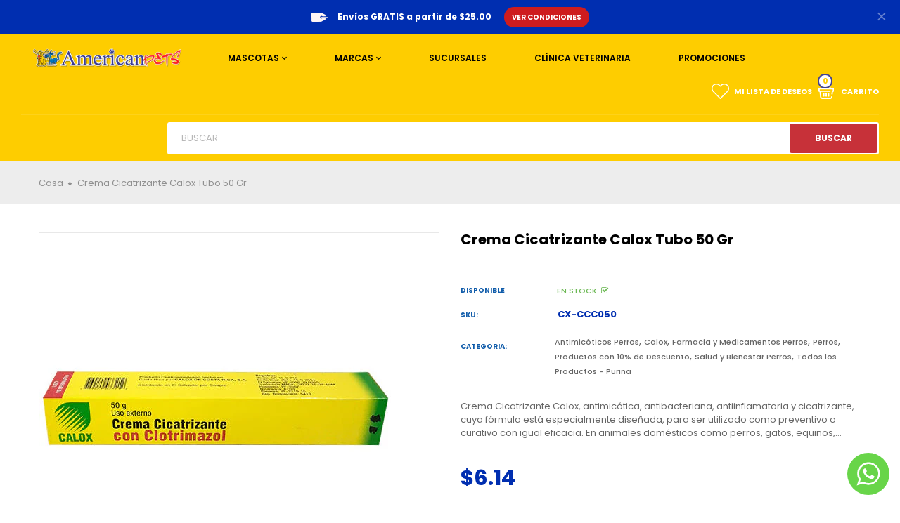

--- FILE ---
content_type: text/html; charset=utf-8
request_url: https://www.americanpetspanama.com/products/crema-cicatrizante-calox-tubo-50-gr
body_size: 28816
content:
<!doctype html>
<!--[if IE 9]> <html class="ie9 no-js" lang="es"> <![endif]-->
<!--[if (gt IE 9)|!(IE)]><!-->
<html class="no-js" lang="es">
<!--<![endif]-->
  <head>
    <!-- Google Tag Manager -->
<script>(function(w,d,s,l,i){w[l]=w[l]||[];w[l].push({'gtm.start':
new Date().getTime(),event:'gtm.js'});var f=d.getElementsByTagName(s)[0],
j=d.createElement(s),dl=l!='dataLayer'?'&l='+l:'';j.async=true;j.src=
'https://www.googletagmanager.com/gtm.js?id='+i+dl;f.parentNode.insertBefore(j,f);
})(window,document,'script','dataLayer','GTM-NWFXWWR');</script>
<!-- End Google Tag Manager -->

    <meta charset="utf-8">
    <meta http-equiv="X-UA-Compatible" content="IE=edge">
    <meta name="viewport" content="width=device-width,initial-scale=1,minimum-scale=1.0,maximum-scale=3.0,user-scalable=yes">
    <meta name="theme-color" content="#ce1c1e">
    <link rel="canonical" href="https://www.americanpetspanama.com/products/crema-cicatrizante-calox-tubo-50-gr">

    
      <link rel="shortcut icon" href="//www.americanpetspanama.com/cdn/shop/files/favicon_d74d346e-5b3a-4884-8a61-c099af9a8114_32x32.png?v=1653579782" type="image/png">
    

    
    <title>
      Crema Cicatrizante Calox Tubo 50 Gr
      
      
      
        &ndash; American Pets Panama
      
    </title>

    
      <meta name="description" content="Crema Cicatrizante Calox, antimicótica, antibacteriana, antiinflamatoria y cicatrizante, cuya fórmula está especialmente diseñada, para ser utilizado como preventivo o curativo con igual eficacia. En animales domésticos como perros, gatos, equinos, gallos de pelea, bovinos, cerdos, ovinos, aves de corral u ornamentales">
    
    





<meta property="og:site_name" content="American Pets Panama">
<meta property="og:url" content="https://www.americanpetspanama.com/products/crema-cicatrizante-calox-tubo-50-gr">
<meta property="og:title" content="Crema Cicatrizante Calox Tubo 50 Gr">
<meta property="og:type" content="product">
<meta property="og:description" content="Crema Cicatrizante Calox, antimicótica, antibacteriana, antiinflamatoria y cicatrizante, cuya fórmula está especialmente diseñada, para ser utilizado como preventivo o curativo con igual eficacia. En animales domésticos como perros, gatos, equinos, gallos de pelea, bovinos, cerdos, ovinos, aves de corral u ornamentales">

  <meta property="og:price:amount" content="6.14">
  <meta property="og:price:currency" content="USD">

<meta property="og:image" content="http://www.americanpetspanama.com/cdn/shop/products/CX-CCC050_1200x1200.jpg?v=1678171540"><meta property="og:image" content="http://www.americanpetspanama.com/cdn/shop/products/CX-CCC050_9606526e-668a-4b99-85b0-a065cc71e882_1200x1200.jpg?v=1678171542">
<meta property="og:image:secure_url" content="https://www.americanpetspanama.com/cdn/shop/products/CX-CCC050_1200x1200.jpg?v=1678171540"><meta property="og:image:secure_url" content="https://www.americanpetspanama.com/cdn/shop/products/CX-CCC050_9606526e-668a-4b99-85b0-a065cc71e882_1200x1200.jpg?v=1678171542">


<meta name="twitter:card" content="summary_large_image">
<meta name="twitter:title" content="Crema Cicatrizante Calox Tubo 50 Gr">
<meta name="twitter:description" content="Crema Cicatrizante Calox, antimicótica, antibacteriana, antiinflamatoria y cicatrizante, cuya fórmula está especialmente diseñada, para ser utilizado como preventivo o curativo con igual eficacia. En animales domésticos como perros, gatos, equinos, gallos de pelea, bovinos, cerdos, ovinos, aves de corral u ornamentales">

    


  <link href="//fonts.googleapis.com/css?family=Poppins:100,200,300,400,400i,500,600,700,700i,800,900" rel="stylesheet" type="text/css" media="all" />


  

    <link rel="stylesheet" href="https://cdnjs.cloudflare.com/ajax/libs/material-design-iconic-font/2.2.0/css/material-design-iconic-font.min.css">
<link rel="stylesheet" href="https://fonts.googleapis.com/icon?family=Material+Icons">


    

<link href="//www.americanpetspanama.com/cdn/shop/t/5/assets/bootstrap.min.css?v=126057615056914213991663859100" rel="stylesheet" type="text/css" media="all" />
<link href="//www.americanpetspanama.com/cdn/shop/t/5/assets/font-awesome.min.css?v=21869632697367095781663859100" rel="stylesheet" type="text/css" media="all" />
<link href="//www.americanpetspanama.com/cdn/shop/t/5/assets/animate.min.css?v=179941421160931515251663859100" rel="stylesheet" type="text/css" media="all" />
<link href="//www.americanpetspanama.com/cdn/shop/t/5/assets/common.scss.css?v=72576091645469372061767799200" rel="stylesheet" type="text/css" media="all" />
<link href="//www.americanpetspanama.com/cdn/shop/t/5/assets/owl.carousel.min.css?v=120208966685470372671663859100" rel="stylesheet" type="text/css" media="all" />
<link href="//www.americanpetspanama.com/cdn/shop/t/5/assets/owl.theme.default.css?v=74038985526573407491663859100" rel="stylesheet" type="text/css" media="all" />
<link href="//www.americanpetspanama.com/cdn/shop/t/5/assets/slick.scss.css?v=102010411704876117751731423254" rel="stylesheet" type="text/css" media="all" />
<link href="//www.americanpetspanama.com/cdn/shop/t/5/assets/jquery.mmenu.all.css?v=48866795908420843231663859100" rel="stylesheet" type="text/css" media="all" />
<link href="//www.americanpetspanama.com/cdn/shop/t/5/assets/jquery.fancybox.css?v=642767793682734031663859100" rel="stylesheet" type="text/css" media="all" />
<link href="//www.americanpetspanama.com/cdn/shop/t/5/assets/jquery.ui.min.css?v=1341849733640755171663859100" rel="stylesheet" type="text/css" media="all" />
<link href="//www.americanpetspanama.com/cdn/shop/t/5/assets/layout.scss.css?v=111000637020250766031767645093" rel="stylesheet" type="text/css" media="all" />
<link href="//www.americanpetspanama.com/cdn/shop/t/5/assets/theme.scss.css?v=7578604246137967911767645093" rel="stylesheet" type="text/css" media="all" />
<link href="//www.americanpetspanama.com/cdn/shop/t/5/assets/magnific-popup.css?v=132480416806756079081663859100" rel="stylesheet" type="text/css" media="all" />

<link href="//www.americanpetspanama.com/cdn/shop/t/5/assets/responsive.scss.css?v=141421950998208702611767645093" rel="stylesheet" type="text/css" media="all" />
<link href="//www.americanpetspanama.com/cdn/shop/t/5/assets/theme_custom.css?v=86485003639217539761670371559" rel="stylesheet" type="text/css" media="all" />
    

<script>
  var theme = {
    strings: {
      select_options: "Seleccione opciones",
      addToCart: "Agregar al carrito",
      soldOut: "Agotado",
      unavailable: "No disponible",
      showMore: "Ver más",
      showLess: "Mostrar menos",
      addressError: "No se puede encontrar esa dirección",
      addressNoResults: "No results for that address",
      addressQueryLimit: "Se ha excedido el límite de uso de la API de Google . Considere la posibilidad de actualizar a un \u003ca href=\"https:\/\/developers.google.com\/maps\/premium\/usage-limits\"\u003ePlan Premium\u003c\/a\u003e.",
      authError: "Hubo un problema de autenticación con su cuenta de Google Maps.",
      total: "Total",
      spend: "Compre",
      content_threshold: "¡Felicidades! ¡Ahora tienes envio gratis!",
      spend__html: "para entrega gratis",
      check_out: "Finalizar pedido",
      remove: "Quitar",
      remove_wishlist: "Quitar de Lista de Deseos",
      add_to_wishlist: "Translation missing: es.wishlist.wishlist.add_to_wishlist",
      added_to_wishlist: "Translation missing: es.wishlist.wishlist.added_to_wishlist",
      view_cart: "Ver carro"
    },
    moneyFormat: "${{amount}}",
    moneyFormatnojson: "${{amount}}",
    freeshipping_value: 25.00
  }
  window.ajaxcart_type = 'pop_up';
  window.file_url = '//www.americanpetspanama.com/cdn/shop/files/?v=2232';
  window.asset_url = '//www.americanpetspanama.com/cdn/shop/t/5/assets/?v=2232';
  window.sidebar_multichoise = true;
  document.documentElement.className = document.documentElement.className.replace('no-js', 'js');
  window.router = "";
</script>

<!--[if (lte IE 9) ]><script src="//www.americanpetspanama.com/cdn/shop/t/5/assets/match-media.min.js?v=1334819207663634261663859100" type="text/javascript"></script><![endif]-->

<script src="//www.americanpetspanama.com/cdn/shop/t/5/assets/jquery.2.2.4.min.js?v=170292810914880420831663859100" type="text/javascript"></script>



<!--[if (gt IE 9)|!(IE)]><!--><script src="//www.americanpetspanama.com/cdn/shop/t/5/assets/lazysizes.js?v=111089256802404146641663859100" async="async"></script><!--<![endif]-->

<script src="//www.americanpetspanama.com/cdn/shop/t/5/assets/vendor.js?v=174885618404995201181663859100" defer="defer"></script>

<script src="//www.americanpetspanama.com/cdn/shopifycloud/storefront/assets/themes_support/api.jquery-7ab1a3a4.js" type="text/javascript"></script>
<script src="//www.americanpetspanama.com/cdn/shopifycloud/storefront/assets/themes_support/option_selection-b017cd28.js" type="text/javascript"></script>
<script src="//www.americanpetspanama.com/cdn/shop/t/5/assets/history.js?v=119181448625230072001663859100" type="text/javascript"></script>
<script src="//www.americanpetspanama.com/cdn/s/javascripts/currencies.js" type="text/javascript"></script>
<script src="//www.americanpetspanama.com/cdn/shop/t/5/assets/jquery.currencies.min.js?v=78112813486892380641663859100" type="text/javascript"></script>
<script src="//www.americanpetspanama.com/cdn/shop/t/5/assets/jquery.owl.carousel.min.js?v=12022077702122509501663859100" defer="defer"></script>
<script src="//www.americanpetspanama.com/cdn/shop/t/5/assets/jquery.mmenu.all.min.js?v=22709617378688576351663859100" defer="defer"></script>

  <script src="//www.americanpetspanama.com/cdn/shop/t/5/assets/jquery.sticky-kit.min.js?v=160477858788095094721663859100" defer="defer"></script>

<script src="//www.americanpetspanama.com/cdn/shop/t/5/assets/handlebars.min.js?v=137748483091509360041663859100" defer="defer"></script>
<script src="//www.americanpetspanama.com/cdn/shop/t/5/assets/ajax-cart.js?v=55869123081214727211663859100" defer="defer"></script>
<script>
  jQuery(function($) {
    ajaxCart.init({
      moneyFormat: "${{amount}}"
    });
  });

  jQuery('body').on('afterCartLoad.ajaxCart', function(evt, cart) {
  });
</script>



  <script type="text/javascript" src="//www.americanpetspanama.com/cdn/shop/t/5/assets/jquery.zoom.min.js?v=127655014540499679121663859100" defer=”defer”>


<script src="//www.americanpetspanama.com/cdn/shop/t/5/assets/jquery.countdown.js?v=120216172512754458201663859100" defer="defer"></script>
<script src="//www.americanpetspanama.com/cdn/shop/t/5/assets/theme.js?v=60408407491991891701663859100" defer="defer"></script>
<script src="//www.americanpetspanama.com/cdn/shop/t/5/assets/global.js?v=120622670448079000561767391197" defer="defer"></script>
<script src="//www.americanpetspanama.com/cdn/shop/t/5/assets/lazysizes.min.js?v=24527398761200868811663859100" defer="defer"></script>
<script src="//www.americanpetspanama.com/cdn/shop/t/5/assets/jquery.lazy.min.js?v=123022637418636657741663859100" defer="defer"></script>
<script src="//www.americanpetspanama.com/cdn/shop/t/5/assets/jquery.magnific-popup.js?v=133139413124360815411663859100" defer="defer" ></script> 
  <script>window.performance && window.performance.mark && window.performance.mark('shopify.content_for_header.start');</script><meta name="facebook-domain-verification" content="spaa5bheilbvbgyasxki1uj14d7l79">
<meta name="google-site-verification" content="tz_zGXRhedLG4pdcUirZg5izrNmChwUvMR-NbWQpitI">
<meta id="shopify-digital-wallet" name="shopify-digital-wallet" content="/60684304559/digital_wallets/dialog">
<link rel="alternate" type="application/json+oembed" href="https://www.americanpetspanama.com/products/crema-cicatrizante-calox-tubo-50-gr.oembed">
<script async="async" src="/checkouts/internal/preloads.js?locale=es-PA"></script>
<script id="shopify-features" type="application/json">{"accessToken":"eaac29bac5a4e5aab06c1de79dd66e0b","betas":["rich-media-storefront-analytics"],"domain":"www.americanpetspanama.com","predictiveSearch":true,"shopId":60684304559,"locale":"es"}</script>
<script>var Shopify = Shopify || {};
Shopify.shop = "american-pets-panama.myshopify.com";
Shopify.locale = "es";
Shopify.currency = {"active":"USD","rate":"1.0"};
Shopify.country = "PA";
Shopify.theme = {"name":"American Pets - Version 1.1","id":131068133551,"schema_name":"Vinova Minimart","schema_version":"1.0.0","theme_store_id":null,"role":"main"};
Shopify.theme.handle = "null";
Shopify.theme.style = {"id":null,"handle":null};
Shopify.cdnHost = "www.americanpetspanama.com/cdn";
Shopify.routes = Shopify.routes || {};
Shopify.routes.root = "/";</script>
<script type="module">!function(o){(o.Shopify=o.Shopify||{}).modules=!0}(window);</script>
<script>!function(o){function n(){var o=[];function n(){o.push(Array.prototype.slice.apply(arguments))}return n.q=o,n}var t=o.Shopify=o.Shopify||{};t.loadFeatures=n(),t.autoloadFeatures=n()}(window);</script>
<script id="shop-js-analytics" type="application/json">{"pageType":"product"}</script>
<script defer="defer" async type="module" src="//www.americanpetspanama.com/cdn/shopifycloud/shop-js/modules/v2/client.init-shop-cart-sync_CvZOh8Af.es.esm.js"></script>
<script defer="defer" async type="module" src="//www.americanpetspanama.com/cdn/shopifycloud/shop-js/modules/v2/chunk.common_3Rxs6Qxh.esm.js"></script>
<script type="module">
  await import("//www.americanpetspanama.com/cdn/shopifycloud/shop-js/modules/v2/client.init-shop-cart-sync_CvZOh8Af.es.esm.js");
await import("//www.americanpetspanama.com/cdn/shopifycloud/shop-js/modules/v2/chunk.common_3Rxs6Qxh.esm.js");

  window.Shopify.SignInWithShop?.initShopCartSync?.({"fedCMEnabled":true,"windoidEnabled":true});

</script>
<script>(function() {
  var isLoaded = false;
  function asyncLoad() {
    if (isLoaded) return;
    isLoaded = true;
    var urls = ["https:\/\/cdn.shopify.com\/s\/files\/1\/0606\/8430\/4559\/t\/1\/assets\/tipo.booking.init.js?shop=american-pets-panama.myshopify.com","https:\/\/plugin.brevo.com\/integrations\/api\/automation\/script?user_connection_id=627a843afa2936490f0744ca\u0026ma-key=5zmr5n3f6gv7avoy6xz44qb1\u0026shop=american-pets-panama.myshopify.com","https:\/\/plugin.brevo.com\/integrations\/api\/sy\/cart_tracking\/script?user_connection_id=627a843afa2936490f0744ca\u0026ma-key=5zmr5n3f6gv7avoy6xz44qb1\u0026shop=american-pets-panama.myshopify.com","https:\/\/www.apps.maquae.com\/AIO\/public\/js\/aio.js?shop=american-pets-panama.myshopify.com","https:\/\/amaicdn.com\/storepickup\/setting\/american-pets-panama_1703666806.js?shop=american-pets-panama.myshopify.com","https:\/\/cdn.adscale.com\/static\/ecom_js\/american-pets-panama\/add_item_to_cart.js?ver=20260117\u0026shop=american-pets-panama.myshopify.com"];
    for (var i = 0; i < urls.length; i++) {
      var s = document.createElement('script');
      s.type = 'text/javascript';
      s.async = true;
      s.src = urls[i];
      var x = document.getElementsByTagName('script')[0];
      x.parentNode.insertBefore(s, x);
    }
  };
  if(window.attachEvent) {
    window.attachEvent('onload', asyncLoad);
  } else {
    window.addEventListener('load', asyncLoad, false);
  }
})();</script>
<script id="__st">var __st={"a":60684304559,"offset":-18000,"reqid":"73ddd080-1ffe-40d6-b005-b22be7ca04ca-1768662256","pageurl":"www.americanpetspanama.com\/products\/crema-cicatrizante-calox-tubo-50-gr","u":"de272b11c3d0","p":"product","rtyp":"product","rid":7472906240175};</script>
<script>window.ShopifyPaypalV4VisibilityTracking = true;</script>
<script id="captcha-bootstrap">!function(){'use strict';const t='contact',e='account',n='new_comment',o=[[t,t],['blogs',n],['comments',n],[t,'customer']],c=[[e,'customer_login'],[e,'guest_login'],[e,'recover_customer_password'],[e,'create_customer']],r=t=>t.map((([t,e])=>`form[action*='/${t}']:not([data-nocaptcha='true']) input[name='form_type'][value='${e}']`)).join(','),a=t=>()=>t?[...document.querySelectorAll(t)].map((t=>t.form)):[];function s(){const t=[...o],e=r(t);return a(e)}const i='password',u='form_key',d=['recaptcha-v3-token','g-recaptcha-response','h-captcha-response',i],f=()=>{try{return window.sessionStorage}catch{return}},m='__shopify_v',_=t=>t.elements[u];function p(t,e,n=!1){try{const o=window.sessionStorage,c=JSON.parse(o.getItem(e)),{data:r}=function(t){const{data:e,action:n}=t;return t[m]||n?{data:e,action:n}:{data:t,action:n}}(c);for(const[e,n]of Object.entries(r))t.elements[e]&&(t.elements[e].value=n);n&&o.removeItem(e)}catch(o){console.error('form repopulation failed',{error:o})}}const l='form_type',E='cptcha';function T(t){t.dataset[E]=!0}const w=window,h=w.document,L='Shopify',v='ce_forms',y='captcha';let A=!1;((t,e)=>{const n=(g='f06e6c50-85a8-45c8-87d0-21a2b65856fe',I='https://cdn.shopify.com/shopifycloud/storefront-forms-hcaptcha/ce_storefront_forms_captcha_hcaptcha.v1.5.2.iife.js',D={infoText:'Protegido por hCaptcha',privacyText:'Privacidad',termsText:'Términos'},(t,e,n)=>{const o=w[L][v],c=o.bindForm;if(c)return c(t,g,e,D).then(n);var r;o.q.push([[t,g,e,D],n]),r=I,A||(h.body.append(Object.assign(h.createElement('script'),{id:'captcha-provider',async:!0,src:r})),A=!0)});var g,I,D;w[L]=w[L]||{},w[L][v]=w[L][v]||{},w[L][v].q=[],w[L][y]=w[L][y]||{},w[L][y].protect=function(t,e){n(t,void 0,e),T(t)},Object.freeze(w[L][y]),function(t,e,n,w,h,L){const[v,y,A,g]=function(t,e,n){const i=e?o:[],u=t?c:[],d=[...i,...u],f=r(d),m=r(i),_=r(d.filter((([t,e])=>n.includes(e))));return[a(f),a(m),a(_),s()]}(w,h,L),I=t=>{const e=t.target;return e instanceof HTMLFormElement?e:e&&e.form},D=t=>v().includes(t);t.addEventListener('submit',(t=>{const e=I(t);if(!e)return;const n=D(e)&&!e.dataset.hcaptchaBound&&!e.dataset.recaptchaBound,o=_(e),c=g().includes(e)&&(!o||!o.value);(n||c)&&t.preventDefault(),c&&!n&&(function(t){try{if(!f())return;!function(t){const e=f();if(!e)return;const n=_(t);if(!n)return;const o=n.value;o&&e.removeItem(o)}(t);const e=Array.from(Array(32),(()=>Math.random().toString(36)[2])).join('');!function(t,e){_(t)||t.append(Object.assign(document.createElement('input'),{type:'hidden',name:u})),t.elements[u].value=e}(t,e),function(t,e){const n=f();if(!n)return;const o=[...t.querySelectorAll(`input[type='${i}']`)].map((({name:t})=>t)),c=[...d,...o],r={};for(const[a,s]of new FormData(t).entries())c.includes(a)||(r[a]=s);n.setItem(e,JSON.stringify({[m]:1,action:t.action,data:r}))}(t,e)}catch(e){console.error('failed to persist form',e)}}(e),e.submit())}));const S=(t,e)=>{t&&!t.dataset[E]&&(n(t,e.some((e=>e===t))),T(t))};for(const o of['focusin','change'])t.addEventListener(o,(t=>{const e=I(t);D(e)&&S(e,y())}));const B=e.get('form_key'),M=e.get(l),P=B&&M;t.addEventListener('DOMContentLoaded',(()=>{const t=y();if(P)for(const e of t)e.elements[l].value===M&&p(e,B);[...new Set([...A(),...v().filter((t=>'true'===t.dataset.shopifyCaptcha))])].forEach((e=>S(e,t)))}))}(h,new URLSearchParams(w.location.search),n,t,e,['guest_login'])})(!0,!0)}();</script>
<script integrity="sha256-4kQ18oKyAcykRKYeNunJcIwy7WH5gtpwJnB7kiuLZ1E=" data-source-attribution="shopify.loadfeatures" defer="defer" src="//www.americanpetspanama.com/cdn/shopifycloud/storefront/assets/storefront/load_feature-a0a9edcb.js" crossorigin="anonymous"></script>
<script data-source-attribution="shopify.dynamic_checkout.dynamic.init">var Shopify=Shopify||{};Shopify.PaymentButton=Shopify.PaymentButton||{isStorefrontPortableWallets:!0,init:function(){window.Shopify.PaymentButton.init=function(){};var t=document.createElement("script");t.src="https://www.americanpetspanama.com/cdn/shopifycloud/portable-wallets/latest/portable-wallets.es.js",t.type="module",document.head.appendChild(t)}};
</script>
<script data-source-attribution="shopify.dynamic_checkout.buyer_consent">
  function portableWalletsHideBuyerConsent(e){var t=document.getElementById("shopify-buyer-consent"),n=document.getElementById("shopify-subscription-policy-button");t&&n&&(t.classList.add("hidden"),t.setAttribute("aria-hidden","true"),n.removeEventListener("click",e))}function portableWalletsShowBuyerConsent(e){var t=document.getElementById("shopify-buyer-consent"),n=document.getElementById("shopify-subscription-policy-button");t&&n&&(t.classList.remove("hidden"),t.removeAttribute("aria-hidden"),n.addEventListener("click",e))}window.Shopify?.PaymentButton&&(window.Shopify.PaymentButton.hideBuyerConsent=portableWalletsHideBuyerConsent,window.Shopify.PaymentButton.showBuyerConsent=portableWalletsShowBuyerConsent);
</script>
<script>
  function portableWalletsCleanup(e){e&&e.src&&console.error("Failed to load portable wallets script "+e.src);var t=document.querySelectorAll("shopify-accelerated-checkout .shopify-payment-button__skeleton, shopify-accelerated-checkout-cart .wallet-cart-button__skeleton"),e=document.getElementById("shopify-buyer-consent");for(let e=0;e<t.length;e++)t[e].remove();e&&e.remove()}function portableWalletsNotLoadedAsModule(e){e instanceof ErrorEvent&&"string"==typeof e.message&&e.message.includes("import.meta")&&"string"==typeof e.filename&&e.filename.includes("portable-wallets")&&(window.removeEventListener("error",portableWalletsNotLoadedAsModule),window.Shopify.PaymentButton.failedToLoad=e,"loading"===document.readyState?document.addEventListener("DOMContentLoaded",window.Shopify.PaymentButton.init):window.Shopify.PaymentButton.init())}window.addEventListener("error",portableWalletsNotLoadedAsModule);
</script>

<script type="module" src="https://www.americanpetspanama.com/cdn/shopifycloud/portable-wallets/latest/portable-wallets.es.js" onError="portableWalletsCleanup(this)" crossorigin="anonymous"></script>
<script nomodule>
  document.addEventListener("DOMContentLoaded", portableWalletsCleanup);
</script>

<script id='scb4127' type='text/javascript' async='' src='https://www.americanpetspanama.com/cdn/shopifycloud/privacy-banner/storefront-banner.js'></script><link id="shopify-accelerated-checkout-styles" rel="stylesheet" media="screen" href="https://www.americanpetspanama.com/cdn/shopifycloud/portable-wallets/latest/accelerated-checkout-backwards-compat.css" crossorigin="anonymous">
<style id="shopify-accelerated-checkout-cart">
        #shopify-buyer-consent {
  margin-top: 1em;
  display: inline-block;
  width: 100%;
}

#shopify-buyer-consent.hidden {
  display: none;
}

#shopify-subscription-policy-button {
  background: none;
  border: none;
  padding: 0;
  text-decoration: underline;
  font-size: inherit;
  cursor: pointer;
}

#shopify-subscription-policy-button::before {
  box-shadow: none;
}

      </style>

<script>window.performance && window.performance.mark && window.performance.mark('shopify.content_for_header.end');</script>
  <meta name="google-site-verification" content="L0RlfjU8rWUU1fT_ZopPH0N4eP9Tqfuc20Wc9E0Bq0o" />

    <!-- ############ Shopify App: 'Google Tag Manager Mate' ############ -->
    <script>
  window.dataLayer = window.dataLayer || [];

  ((function (w, d, s, l, i) {
    w[l] = w[l] || [];
    w[l].push({
      'gtm.start': new Date().getTime(),
      event: 'gtm.js'
    });
    var f = d.getElementsByTagName(s)[0],
      j = d.createElement(s),
      dl = l != 'dataLayer' ? '&l=' + l : '';
    j.async = true;
    j.src =
      'https://www.googletagmanager.com/gtm.js?id=' + i + dl;
    f.parentNode.insertBefore(j, f);
  })(window, document, 'script', 'dataLayer', 'GTM-KWGDSVR'));

  window.gtm8 = window.gtm8 || {};
  
</script>
    <!-- ############ End Shopify App ########################### -->

  <meta name="google-site-verification" content="3m3j3dLN1_MT2Swx3o8OEmxJPAWDVrD-rMNE95lwHhs" />

<script>function loadScript(a){var b=document.getElementsByTagName("head")[0],c=document.createElement("script");c.type="text/javascript",c.src="https://tracker.metricool.com/resources/be.js",c.onreadystatechange=a,c.onload=a,b.appendChild(c)}loadScript(function(){beTracker.t({hash:"826479b7ff811245a12dee07d66aa2b8"})});</script>

<link href="https://cdn.shopify.com/extensions/019b3557-df9a-7300-9497-833d22883df4/retentionly-whatsapp-86/assets/styles.css" rel="stylesheet" type="text/css" media="all">
<link href="https://monorail-edge.shopifysvc.com" rel="dns-prefetch">
<script>(function(){if ("sendBeacon" in navigator && "performance" in window) {try {var session_token_from_headers = performance.getEntriesByType('navigation')[0].serverTiming.find(x => x.name == '_s').description;} catch {var session_token_from_headers = undefined;}var session_cookie_matches = document.cookie.match(/_shopify_s=([^;]*)/);var session_token_from_cookie = session_cookie_matches && session_cookie_matches.length === 2 ? session_cookie_matches[1] : "";var session_token = session_token_from_headers || session_token_from_cookie || "";function handle_abandonment_event(e) {var entries = performance.getEntries().filter(function(entry) {return /monorail-edge.shopifysvc.com/.test(entry.name);});if (!window.abandonment_tracked && entries.length === 0) {window.abandonment_tracked = true;var currentMs = Date.now();var navigation_start = performance.timing.navigationStart;var payload = {shop_id: 60684304559,url: window.location.href,navigation_start,duration: currentMs - navigation_start,session_token,page_type: "product"};window.navigator.sendBeacon("https://monorail-edge.shopifysvc.com/v1/produce", JSON.stringify({schema_id: "online_store_buyer_site_abandonment/1.1",payload: payload,metadata: {event_created_at_ms: currentMs,event_sent_at_ms: currentMs}}));}}window.addEventListener('pagehide', handle_abandonment_event);}}());</script>
<script id="web-pixels-manager-setup">(function e(e,d,r,n,o){if(void 0===o&&(o={}),!Boolean(null===(a=null===(i=window.Shopify)||void 0===i?void 0:i.analytics)||void 0===a?void 0:a.replayQueue)){var i,a;window.Shopify=window.Shopify||{};var t=window.Shopify;t.analytics=t.analytics||{};var s=t.analytics;s.replayQueue=[],s.publish=function(e,d,r){return s.replayQueue.push([e,d,r]),!0};try{self.performance.mark("wpm:start")}catch(e){}var l=function(){var e={modern:/Edge?\/(1{2}[4-9]|1[2-9]\d|[2-9]\d{2}|\d{4,})\.\d+(\.\d+|)|Firefox\/(1{2}[4-9]|1[2-9]\d|[2-9]\d{2}|\d{4,})\.\d+(\.\d+|)|Chrom(ium|e)\/(9{2}|\d{3,})\.\d+(\.\d+|)|(Maci|X1{2}).+ Version\/(15\.\d+|(1[6-9]|[2-9]\d|\d{3,})\.\d+)([,.]\d+|)( \(\w+\)|)( Mobile\/\w+|) Safari\/|Chrome.+OPR\/(9{2}|\d{3,})\.\d+\.\d+|(CPU[ +]OS|iPhone[ +]OS|CPU[ +]iPhone|CPU IPhone OS|CPU iPad OS)[ +]+(15[._]\d+|(1[6-9]|[2-9]\d|\d{3,})[._]\d+)([._]\d+|)|Android:?[ /-](13[3-9]|1[4-9]\d|[2-9]\d{2}|\d{4,})(\.\d+|)(\.\d+|)|Android.+Firefox\/(13[5-9]|1[4-9]\d|[2-9]\d{2}|\d{4,})\.\d+(\.\d+|)|Android.+Chrom(ium|e)\/(13[3-9]|1[4-9]\d|[2-9]\d{2}|\d{4,})\.\d+(\.\d+|)|SamsungBrowser\/([2-9]\d|\d{3,})\.\d+/,legacy:/Edge?\/(1[6-9]|[2-9]\d|\d{3,})\.\d+(\.\d+|)|Firefox\/(5[4-9]|[6-9]\d|\d{3,})\.\d+(\.\d+|)|Chrom(ium|e)\/(5[1-9]|[6-9]\d|\d{3,})\.\d+(\.\d+|)([\d.]+$|.*Safari\/(?![\d.]+ Edge\/[\d.]+$))|(Maci|X1{2}).+ Version\/(10\.\d+|(1[1-9]|[2-9]\d|\d{3,})\.\d+)([,.]\d+|)( \(\w+\)|)( Mobile\/\w+|) Safari\/|Chrome.+OPR\/(3[89]|[4-9]\d|\d{3,})\.\d+\.\d+|(CPU[ +]OS|iPhone[ +]OS|CPU[ +]iPhone|CPU IPhone OS|CPU iPad OS)[ +]+(10[._]\d+|(1[1-9]|[2-9]\d|\d{3,})[._]\d+)([._]\d+|)|Android:?[ /-](13[3-9]|1[4-9]\d|[2-9]\d{2}|\d{4,})(\.\d+|)(\.\d+|)|Mobile Safari.+OPR\/([89]\d|\d{3,})\.\d+\.\d+|Android.+Firefox\/(13[5-9]|1[4-9]\d|[2-9]\d{2}|\d{4,})\.\d+(\.\d+|)|Android.+Chrom(ium|e)\/(13[3-9]|1[4-9]\d|[2-9]\d{2}|\d{4,})\.\d+(\.\d+|)|Android.+(UC? ?Browser|UCWEB|U3)[ /]?(15\.([5-9]|\d{2,})|(1[6-9]|[2-9]\d|\d{3,})\.\d+)\.\d+|SamsungBrowser\/(5\.\d+|([6-9]|\d{2,})\.\d+)|Android.+MQ{2}Browser\/(14(\.(9|\d{2,})|)|(1[5-9]|[2-9]\d|\d{3,})(\.\d+|))(\.\d+|)|K[Aa][Ii]OS\/(3\.\d+|([4-9]|\d{2,})\.\d+)(\.\d+|)/},d=e.modern,r=e.legacy,n=navigator.userAgent;return n.match(d)?"modern":n.match(r)?"legacy":"unknown"}(),u="modern"===l?"modern":"legacy",c=(null!=n?n:{modern:"",legacy:""})[u],f=function(e){return[e.baseUrl,"/wpm","/b",e.hashVersion,"modern"===e.buildTarget?"m":"l",".js"].join("")}({baseUrl:d,hashVersion:r,buildTarget:u}),m=function(e){var d=e.version,r=e.bundleTarget,n=e.surface,o=e.pageUrl,i=e.monorailEndpoint;return{emit:function(e){var a=e.status,t=e.errorMsg,s=(new Date).getTime(),l=JSON.stringify({metadata:{event_sent_at_ms:s},events:[{schema_id:"web_pixels_manager_load/3.1",payload:{version:d,bundle_target:r,page_url:o,status:a,surface:n,error_msg:t},metadata:{event_created_at_ms:s}}]});if(!i)return console&&console.warn&&console.warn("[Web Pixels Manager] No Monorail endpoint provided, skipping logging."),!1;try{return self.navigator.sendBeacon.bind(self.navigator)(i,l)}catch(e){}var u=new XMLHttpRequest;try{return u.open("POST",i,!0),u.setRequestHeader("Content-Type","text/plain"),u.send(l),!0}catch(e){return console&&console.warn&&console.warn("[Web Pixels Manager] Got an unhandled error while logging to Monorail."),!1}}}}({version:r,bundleTarget:l,surface:e.surface,pageUrl:self.location.href,monorailEndpoint:e.monorailEndpoint});try{o.browserTarget=l,function(e){var d=e.src,r=e.async,n=void 0===r||r,o=e.onload,i=e.onerror,a=e.sri,t=e.scriptDataAttributes,s=void 0===t?{}:t,l=document.createElement("script"),u=document.querySelector("head"),c=document.querySelector("body");if(l.async=n,l.src=d,a&&(l.integrity=a,l.crossOrigin="anonymous"),s)for(var f in s)if(Object.prototype.hasOwnProperty.call(s,f))try{l.dataset[f]=s[f]}catch(e){}if(o&&l.addEventListener("load",o),i&&l.addEventListener("error",i),u)u.appendChild(l);else{if(!c)throw new Error("Did not find a head or body element to append the script");c.appendChild(l)}}({src:f,async:!0,onload:function(){if(!function(){var e,d;return Boolean(null===(d=null===(e=window.Shopify)||void 0===e?void 0:e.analytics)||void 0===d?void 0:d.initialized)}()){var d=window.webPixelsManager.init(e)||void 0;if(d){var r=window.Shopify.analytics;r.replayQueue.forEach((function(e){var r=e[0],n=e[1],o=e[2];d.publishCustomEvent(r,n,o)})),r.replayQueue=[],r.publish=d.publishCustomEvent,r.visitor=d.visitor,r.initialized=!0}}},onerror:function(){return m.emit({status:"failed",errorMsg:"".concat(f," has failed to load")})},sri:function(e){var d=/^sha384-[A-Za-z0-9+/=]+$/;return"string"==typeof e&&d.test(e)}(c)?c:"",scriptDataAttributes:o}),m.emit({status:"loading"})}catch(e){m.emit({status:"failed",errorMsg:(null==e?void 0:e.message)||"Unknown error"})}}})({shopId: 60684304559,storefrontBaseUrl: "https://www.americanpetspanama.com",extensionsBaseUrl: "https://extensions.shopifycdn.com/cdn/shopifycloud/web-pixels-manager",monorailEndpoint: "https://monorail-edge.shopifysvc.com/unstable/produce_batch",surface: "storefront-renderer",enabledBetaFlags: ["2dca8a86"],webPixelsConfigList: [{"id":"765886639","configuration":"{\"accountID\":\"AdScaleWepPixel\",\"adscaleShopHost\":\"american-pets-panama\"}","eventPayloadVersion":"v1","runtimeContext":"STRICT","scriptVersion":"fd09d49fa6133eb75bf9e72f0ef8df2e","type":"APP","apiClientId":1807201,"privacyPurposes":["ANALYTICS","MARKETING","SALE_OF_DATA"],"dataSharingAdjustments":{"protectedCustomerApprovalScopes":["read_customer_address","read_customer_email","read_customer_name","read_customer_personal_data","read_customer_phone"]}},{"id":"485982383","configuration":"{\"config\":\"{\\\"google_tag_ids\\\":[\\\"G-44K1YZ01JG\\\",\\\"AW-356474998\\\",\\\"GT-TNL89LG\\\"],\\\"target_country\\\":\\\"US\\\",\\\"gtag_events\\\":[{\\\"type\\\":\\\"begin_checkout\\\",\\\"action_label\\\":[\\\"G-44K1YZ01JG\\\",\\\"AW-356474998\\\/RTieCNSmwqQYEPbA_akB\\\"]},{\\\"type\\\":\\\"search\\\",\\\"action_label\\\":[\\\"G-44K1YZ01JG\\\",\\\"AW-356474998\\\/J1GcCM6mwqQYEPbA_akB\\\"]},{\\\"type\\\":\\\"view_item\\\",\\\"action_label\\\":[\\\"G-44K1YZ01JG\\\",\\\"AW-356474998\\\/O8INCMumwqQYEPbA_akB\\\",\\\"MC-079SW30Y8W\\\"]},{\\\"type\\\":\\\"purchase\\\",\\\"action_label\\\":[\\\"G-44K1YZ01JG\\\",\\\"AW-356474998\\\/4aQhCMWmwqQYEPbA_akB\\\",\\\"MC-079SW30Y8W\\\"]},{\\\"type\\\":\\\"page_view\\\",\\\"action_label\\\":[\\\"G-44K1YZ01JG\\\",\\\"AW-356474998\\\/lhLfCMimwqQYEPbA_akB\\\",\\\"MC-079SW30Y8W\\\"]},{\\\"type\\\":\\\"add_payment_info\\\",\\\"action_label\\\":[\\\"G-44K1YZ01JG\\\",\\\"AW-356474998\\\/OncpCNemwqQYEPbA_akB\\\"]},{\\\"type\\\":\\\"add_to_cart\\\",\\\"action_label\\\":[\\\"G-44K1YZ01JG\\\",\\\"AW-356474998\\\/HZyHCNGmwqQYEPbA_akB\\\"]}],\\\"enable_monitoring_mode\\\":false}\"}","eventPayloadVersion":"v1","runtimeContext":"OPEN","scriptVersion":"b2a88bafab3e21179ed38636efcd8a93","type":"APP","apiClientId":1780363,"privacyPurposes":[],"dataSharingAdjustments":{"protectedCustomerApprovalScopes":["read_customer_address","read_customer_email","read_customer_name","read_customer_personal_data","read_customer_phone"]}},{"id":"224821423","configuration":"{\"pixel_id\":\"406328390627784\",\"pixel_type\":\"facebook_pixel\"}","eventPayloadVersion":"v1","runtimeContext":"OPEN","scriptVersion":"ca16bc87fe92b6042fbaa3acc2fbdaa6","type":"APP","apiClientId":2329312,"privacyPurposes":["ANALYTICS","MARKETING","SALE_OF_DATA"],"dataSharingAdjustments":{"protectedCustomerApprovalScopes":["read_customer_address","read_customer_email","read_customer_name","read_customer_personal_data","read_customer_phone"]}},{"id":"shopify-app-pixel","configuration":"{}","eventPayloadVersion":"v1","runtimeContext":"STRICT","scriptVersion":"0450","apiClientId":"shopify-pixel","type":"APP","privacyPurposes":["ANALYTICS","MARKETING"]},{"id":"shopify-custom-pixel","eventPayloadVersion":"v1","runtimeContext":"LAX","scriptVersion":"0450","apiClientId":"shopify-pixel","type":"CUSTOM","privacyPurposes":["ANALYTICS","MARKETING"]}],isMerchantRequest: false,initData: {"shop":{"name":"American Pets Panama","paymentSettings":{"currencyCode":"USD"},"myshopifyDomain":"american-pets-panama.myshopify.com","countryCode":"PA","storefrontUrl":"https:\/\/www.americanpetspanama.com"},"customer":null,"cart":null,"checkout":null,"productVariants":[{"price":{"amount":6.14,"currencyCode":"USD"},"product":{"title":"Crema Cicatrizante Calox Tubo 50 Gr","vendor":"Calox","id":"7472906240175","untranslatedTitle":"Crema Cicatrizante Calox Tubo 50 Gr","url":"\/products\/crema-cicatrizante-calox-tubo-50-gr","type":"Antimicóticos"},"id":"42353576083631","image":{"src":"\/\/www.americanpetspanama.com\/cdn\/shop\/products\/CX-CCC050_9606526e-668a-4b99-85b0-a065cc71e882.jpg?v=1678171542"},"sku":"CX-CCC050","title":"Default Title","untranslatedTitle":"Default Title"}],"purchasingCompany":null},},"https://www.americanpetspanama.com/cdn","fcfee988w5aeb613cpc8e4bc33m6693e112",{"modern":"","legacy":""},{"shopId":"60684304559","storefrontBaseUrl":"https:\/\/www.americanpetspanama.com","extensionBaseUrl":"https:\/\/extensions.shopifycdn.com\/cdn\/shopifycloud\/web-pixels-manager","surface":"storefront-renderer","enabledBetaFlags":"[\"2dca8a86\"]","isMerchantRequest":"false","hashVersion":"fcfee988w5aeb613cpc8e4bc33m6693e112","publish":"custom","events":"[[\"page_viewed\",{}],[\"product_viewed\",{\"productVariant\":{\"price\":{\"amount\":6.14,\"currencyCode\":\"USD\"},\"product\":{\"title\":\"Crema Cicatrizante Calox Tubo 50 Gr\",\"vendor\":\"Calox\",\"id\":\"7472906240175\",\"untranslatedTitle\":\"Crema Cicatrizante Calox Tubo 50 Gr\",\"url\":\"\/products\/crema-cicatrizante-calox-tubo-50-gr\",\"type\":\"Antimicóticos\"},\"id\":\"42353576083631\",\"image\":{\"src\":\"\/\/www.americanpetspanama.com\/cdn\/shop\/products\/CX-CCC050_9606526e-668a-4b99-85b0-a065cc71e882.jpg?v=1678171542\"},\"sku\":\"CX-CCC050\",\"title\":\"Default Title\",\"untranslatedTitle\":\"Default Title\"}}]]"});</script><script>
  window.ShopifyAnalytics = window.ShopifyAnalytics || {};
  window.ShopifyAnalytics.meta = window.ShopifyAnalytics.meta || {};
  window.ShopifyAnalytics.meta.currency = 'USD';
  var meta = {"product":{"id":7472906240175,"gid":"gid:\/\/shopify\/Product\/7472906240175","vendor":"Calox","type":"Antimicóticos","handle":"crema-cicatrizante-calox-tubo-50-gr","variants":[{"id":42353576083631,"price":614,"name":"Crema Cicatrizante Calox Tubo 50 Gr","public_title":null,"sku":"CX-CCC050"}],"remote":false},"page":{"pageType":"product","resourceType":"product","resourceId":7472906240175,"requestId":"73ddd080-1ffe-40d6-b005-b22be7ca04ca-1768662256"}};
  for (var attr in meta) {
    window.ShopifyAnalytics.meta[attr] = meta[attr];
  }
</script>
<script class="analytics">
  (function () {
    var customDocumentWrite = function(content) {
      var jquery = null;

      if (window.jQuery) {
        jquery = window.jQuery;
      } else if (window.Checkout && window.Checkout.$) {
        jquery = window.Checkout.$;
      }

      if (jquery) {
        jquery('body').append(content);
      }
    };

    var hasLoggedConversion = function(token) {
      if (token) {
        return document.cookie.indexOf('loggedConversion=' + token) !== -1;
      }
      return false;
    }

    var setCookieIfConversion = function(token) {
      if (token) {
        var twoMonthsFromNow = new Date(Date.now());
        twoMonthsFromNow.setMonth(twoMonthsFromNow.getMonth() + 2);

        document.cookie = 'loggedConversion=' + token + '; expires=' + twoMonthsFromNow;
      }
    }

    var trekkie = window.ShopifyAnalytics.lib = window.trekkie = window.trekkie || [];
    if (trekkie.integrations) {
      return;
    }
    trekkie.methods = [
      'identify',
      'page',
      'ready',
      'track',
      'trackForm',
      'trackLink'
    ];
    trekkie.factory = function(method) {
      return function() {
        var args = Array.prototype.slice.call(arguments);
        args.unshift(method);
        trekkie.push(args);
        return trekkie;
      };
    };
    for (var i = 0; i < trekkie.methods.length; i++) {
      var key = trekkie.methods[i];
      trekkie[key] = trekkie.factory(key);
    }
    trekkie.load = function(config) {
      trekkie.config = config || {};
      trekkie.config.initialDocumentCookie = document.cookie;
      var first = document.getElementsByTagName('script')[0];
      var script = document.createElement('script');
      script.type = 'text/javascript';
      script.onerror = function(e) {
        var scriptFallback = document.createElement('script');
        scriptFallback.type = 'text/javascript';
        scriptFallback.onerror = function(error) {
                var Monorail = {
      produce: function produce(monorailDomain, schemaId, payload) {
        var currentMs = new Date().getTime();
        var event = {
          schema_id: schemaId,
          payload: payload,
          metadata: {
            event_created_at_ms: currentMs,
            event_sent_at_ms: currentMs
          }
        };
        return Monorail.sendRequest("https://" + monorailDomain + "/v1/produce", JSON.stringify(event));
      },
      sendRequest: function sendRequest(endpointUrl, payload) {
        // Try the sendBeacon API
        if (window && window.navigator && typeof window.navigator.sendBeacon === 'function' && typeof window.Blob === 'function' && !Monorail.isIos12()) {
          var blobData = new window.Blob([payload], {
            type: 'text/plain'
          });

          if (window.navigator.sendBeacon(endpointUrl, blobData)) {
            return true;
          } // sendBeacon was not successful

        } // XHR beacon

        var xhr = new XMLHttpRequest();

        try {
          xhr.open('POST', endpointUrl);
          xhr.setRequestHeader('Content-Type', 'text/plain');
          xhr.send(payload);
        } catch (e) {
          console.log(e);
        }

        return false;
      },
      isIos12: function isIos12() {
        return window.navigator.userAgent.lastIndexOf('iPhone; CPU iPhone OS 12_') !== -1 || window.navigator.userAgent.lastIndexOf('iPad; CPU OS 12_') !== -1;
      }
    };
    Monorail.produce('monorail-edge.shopifysvc.com',
      'trekkie_storefront_load_errors/1.1',
      {shop_id: 60684304559,
      theme_id: 131068133551,
      app_name: "storefront",
      context_url: window.location.href,
      source_url: "//www.americanpetspanama.com/cdn/s/trekkie.storefront.cd680fe47e6c39ca5d5df5f0a32d569bc48c0f27.min.js"});

        };
        scriptFallback.async = true;
        scriptFallback.src = '//www.americanpetspanama.com/cdn/s/trekkie.storefront.cd680fe47e6c39ca5d5df5f0a32d569bc48c0f27.min.js';
        first.parentNode.insertBefore(scriptFallback, first);
      };
      script.async = true;
      script.src = '//www.americanpetspanama.com/cdn/s/trekkie.storefront.cd680fe47e6c39ca5d5df5f0a32d569bc48c0f27.min.js';
      first.parentNode.insertBefore(script, first);
    };
    trekkie.load(
      {"Trekkie":{"appName":"storefront","development":false,"defaultAttributes":{"shopId":60684304559,"isMerchantRequest":null,"themeId":131068133551,"themeCityHash":"765676711403606902","contentLanguage":"es","currency":"USD","eventMetadataId":"5dfcc4e0-064d-4968-b87d-189426bbed78"},"isServerSideCookieWritingEnabled":true,"monorailRegion":"shop_domain","enabledBetaFlags":["65f19447"]},"Session Attribution":{},"S2S":{"facebookCapiEnabled":true,"source":"trekkie-storefront-renderer","apiClientId":580111}}
    );

    var loaded = false;
    trekkie.ready(function() {
      if (loaded) return;
      loaded = true;

      window.ShopifyAnalytics.lib = window.trekkie;

      var originalDocumentWrite = document.write;
      document.write = customDocumentWrite;
      try { window.ShopifyAnalytics.merchantGoogleAnalytics.call(this); } catch(error) {};
      document.write = originalDocumentWrite;

      window.ShopifyAnalytics.lib.page(null,{"pageType":"product","resourceType":"product","resourceId":7472906240175,"requestId":"73ddd080-1ffe-40d6-b005-b22be7ca04ca-1768662256","shopifyEmitted":true});

      var match = window.location.pathname.match(/checkouts\/(.+)\/(thank_you|post_purchase)/)
      var token = match? match[1]: undefined;
      if (!hasLoggedConversion(token)) {
        setCookieIfConversion(token);
        window.ShopifyAnalytics.lib.track("Viewed Product",{"currency":"USD","variantId":42353576083631,"productId":7472906240175,"productGid":"gid:\/\/shopify\/Product\/7472906240175","name":"Crema Cicatrizante Calox Tubo 50 Gr","price":"6.14","sku":"CX-CCC050","brand":"Calox","variant":null,"category":"Antimicóticos","nonInteraction":true,"remote":false},undefined,undefined,{"shopifyEmitted":true});
      window.ShopifyAnalytics.lib.track("monorail:\/\/trekkie_storefront_viewed_product\/1.1",{"currency":"USD","variantId":42353576083631,"productId":7472906240175,"productGid":"gid:\/\/shopify\/Product\/7472906240175","name":"Crema Cicatrizante Calox Tubo 50 Gr","price":"6.14","sku":"CX-CCC050","brand":"Calox","variant":null,"category":"Antimicóticos","nonInteraction":true,"remote":false,"referer":"https:\/\/www.americanpetspanama.com\/products\/crema-cicatrizante-calox-tubo-50-gr"});
      }
    });


        var eventsListenerScript = document.createElement('script');
        eventsListenerScript.async = true;
        eventsListenerScript.src = "//www.americanpetspanama.com/cdn/shopifycloud/storefront/assets/shop_events_listener-3da45d37.js";
        document.getElementsByTagName('head')[0].appendChild(eventsListenerScript);

})();</script>
<script
  defer
  src="https://www.americanpetspanama.com/cdn/shopifycloud/perf-kit/shopify-perf-kit-3.0.4.min.js"
  data-application="storefront-renderer"
  data-shop-id="60684304559"
  data-render-region="gcp-us-central1"
  data-page-type="product"
  data-theme-instance-id="131068133551"
  data-theme-name="Vinova Minimart"
  data-theme-version="1.0.0"
  data-monorail-region="shop_domain"
  data-resource-timing-sampling-rate="10"
  data-shs="true"
  data-shs-beacon="true"
  data-shs-export-with-fetch="true"
  data-shs-logs-sample-rate="1"
  data-shs-beacon-endpoint="https://www.americanpetspanama.com/api/collect"
></script>
</head>



  <body class="template-product">
    <!-- Google Tag Manager (noscript) -->
<noscript><iframe src="https://www.googletagmanager.com/ns.html?id=GTM-NWFXWWR"
height="0" width="0" style="display:none;visibility:hidden"></iframe></noscript>
<!-- End Google Tag Manager (noscript) -->

    <a class="in-page-link visually-hidden skip-link" href="#MainContent">Ir directamente al contenido</a>
    <div id="shopify-section-nov-header" class="shopify-section"><div data-section-id="nov-header" data-section-type="header-section">
  <header class="site-header " style="background-color: #fecd00;">
    <div class="header-mobile d-md-none">
      <div class="d-flex align-items-center">
        <div class="btn-mobile_vertical_menu"><i class="zmdi zmdi-sort-amount-asc"></i></div>
        <div class="mobile_logo text-center">
          
            <a href="/" class="site-header__logo-image img-fluid">
              
              <img class="lazyload js" data-src="//www.americanpetspanama.com/cdn/shop/files/logo_0c4807e3-9c5b-4b6d-a9f2-454709b41f27_300x.png?v=1652309830" alt="" style="max-width: 240px">
            </a>
          
        </div>
        <div id="mobile_search">
          <form action="/search" method="get" class="search-header-inline search" role="search">
  <input type="hidden" name="type" value="product">
  <input class="search-header__input search__input"
    type="search"
    name="q"
    placeholder="Buscar"
    aria-label="Buscar nuestro sitio">
  <button class="search-header__submit search__submit btn--link" type="submit">
    <span class="site-header__search-icon">
      <i class="zmdi zmdi-search d-md-none"></i>
      <span class="d-none d-md-block">Buscar</span>
    </span>
    
  </button>
</form> 
        </div>
        <div class="d-flex justify-content-end">
          <div id="show-megamenu" class="item-mobile-top"><i class="zmdi zmdi-view-headline"></i></div>
        </div>
      </div>
    </div>
    
      <div class="topbar active text-center">
        <i class="icon-topbar"></i>
        <span>Envíos GRATIS a partir de $25.00</span>
        
          <a class="view_all" href="/pages/politica-de-servicio">Ver condiciones</a>
        
        <div class="btn_close"><i class="zmdi zmdi-close"></i></div>
      </div>
    
    <div class="header_top d-none d-md-block">
      <div class="container-1800">
        <div class="c-ht">
          <div class="row align-items-center">
            <div class="col-xl-5 col-md-5">
              <div class="social-icons">
  <ul class="site-footer__social-icons p-0">
    

    
      <li>
        <a class="social-icons__link" href="https://www.facebook.com/americanpetspty/" title="American Pets Panama en Facebook">
          <i class="zmdi zmdi-facebook"></i>
        </a>
        
      </li>
    

    

    

    

    
      <li>
        <a class="social-icons__link" href="https://www.instagram.com/americanpets/" title="American Pets Panama en Instagram">
          <i class="fa fa-instagram" aria-hidden="true"></i>
        </a>
        
      </li>
    

    

    

    

    

    

    
  </ul>
</div>
            </div>
            <div class="col-xl-2 col-md-2">
              
              
                <span class="block_contact block-phone">
                  <i class="icon-phone"></i>
                  <span><strong>Linea de Servicio al Cliente</strong> 507 6980-9996</span>
                </span>
              
            </div>
            <div class="col-lg-5 col-md-5">
              <div class="group-account d-flex align-items-center justify-content-end">
                <i class="zmdi zmdi-account"></i>
                <div class="header_myaccount">
                  <a class="register" href="https://www.americanpetspanama.com/account/register" rel="nofollow" title="Registrarse">
                    <span>Registrarse</span>
                  </a>
                  o
                  
                    <a class="login" href="https://www.americanpetspanama.com/account/login" rel="nofollow" title="Entrar">
                      <span>Entrar</span>
                    </a>
                  
                </div>
              </div>
            </div>
          </div>
        </div>
      </div>
    </div>
    <div class="header_center d-none d-md-block">
      <div class="container-1800">
        <div class="row align-items-center position-relative">
          <div class="container-logo contentsticky_logo col-xl-3 col-lg-2 col-md-3">
            
              <div class="h2 site-header__logo" itemscope itemtype="http://schema.org/Organization">
            
              
                <a href="/" itemprop="url" class="site-header__logo-image" style="max-width: 240px">
                  
                  <img class="lazyload js img-fluid" data-src="//www.americanpetspanama.com/cdn/shop/files/LOGO_2_300x.png?v=1761317421" alt="">
                </a>
              
            
              </div>
            
          </div>
          <div class="container-nav col-xl-6 col-lg-7 col-md-7 position-static">
            <nav id="AccessibleNav" role="navigation">
              <ul class="site-nav list--inline " id="SiteNav">
  
    
    
    


    
      
        
        
      
    


    

      
        <li class="site-nav--has-dropdown" aria-controls="SiteNavLabel-mascotas">
          <a href="#" class="site-nav__link site-nav__link--main">
            Mascotas
            <i class="zmdi zmdi-chevron-down"></i>
          </a>

          <div class="site-nav__dropdown" id="SiteNavLabel-mascotas" aria-expanded="false" role="main">
            
              <ul>
                
                  <li >
                    <a href="/collections/perros" class="site-nav__link site-nav__child-link">Perros</a>
                  </li>
                
                  <li >
                    <a href="/collections/gatos" class="site-nav__link site-nav__child-link">Gatos</a>
                  </li>
                
                  <li >
                    <a href="/collections/aves" class="site-nav__link site-nav__child-link">Aves</a>
                  </li>
                
                  <li >
                    <a href="/collections/reptiles" class="site-nav__link site-nav__child-link">Reptiles</a>
                  </li>
                
                  <li >
                    <a href="/collections/peque-as-especies" class="site-nav__link site-nav__child-link">Pequeñas Especies</a>
                  </li>
                
                  <li >
                    <a href="/collections/peces" class="site-nav__link site-nav__child-link site-nav__link--last">Peces</a>
                  </li>
                
              </ul>
            
          </div>
        </li>
      

    
  
    
    
    


    
      
        
        
      
    


    

      
        <li class="site-nav--has-dropdown" aria-controls="SiteNavLabel-marcas">
          <a href="/pages/marcas" class="site-nav__link site-nav__link--main">
            Marcas
            <i class="zmdi zmdi-chevron-down"></i>
          </a>

          <div class="site-nav__dropdown" id="SiteNavLabel-marcas" aria-expanded="false" role="main">
            
              <ul>
                
                  <li >
                    <a href="/pages/marcas" class="site-nav__link site-nav__child-link">Todas las marcas</a>
                  </li>
                
                  <li >
                    <a href="/collections/marca-acana" class="site-nav__link site-nav__child-link">Acana</a>
                  </li>
                
                  <li >
                    <a href="/collections/marca-orijen" class="site-nav__link site-nav__child-link">Orijen</a>
                  </li>
                
                  <li >
                    <a href="/collections/fauna-pets" class="site-nav__link site-nav__child-link">Fauna Pets</a>
                  </li>
                
                  <li >
                    <a href="/collections/four-paws" class="site-nav__link site-nav__child-link">Four Paws</a>
                  </li>
                
                  <li >
                    <a href="/collections/mps" class="site-nav__link site-nav__child-link">MPS</a>
                  </li>
                
                  <li >
                    <a href="/collections/marca-petag" class="site-nav__link site-nav__child-link">Petag</a>
                  </li>
                
                  <li >
                    <a href="/collections/marca-nexgard" class="site-nav__link site-nav__child-link">NexGard</a>
                  </li>
                
                  <li >
                    <a href="/collections/marca-wahl" class="site-nav__link site-nav__child-link">Wahl</a>
                  </li>
                
                  <li >
                    <a href="/collections/marca-petsafe" class="site-nav__link site-nav__child-link">PetSafe</a>
                  </li>
                
                  <li >
                    <a href="/collections/marca-mid-west" class="site-nav__link site-nav__child-link">Mid west</a>
                  </li>
                
                  <li >
                    <a href="/collections/marca-nylabone" class="site-nav__link site-nav__child-link"> Nylabone</a>
                  </li>
                
                  <li >
                    <a href="/collections/marca-nutrisource" class="site-nav__link site-nav__child-link">Nutrisource</a>
                  </li>
                
                  <li >
                    <a href="/collections/marca-frontline" class="site-nav__link site-nav__child-link">Frontline</a>
                  </li>
                
                  <li >
                    <a href="/collections/marca-hills" class="site-nav__link site-nav__child-link"> Hills</a>
                  </li>
                
                  <li >
                    <a href="/collections/marca-purina" class="site-nav__link site-nav__child-link"> Purina</a>
                  </li>
                
                  <li >
                    <a href="/collections/marca-kaytee" class="site-nav__link site-nav__child-link">Kaytee</a>
                  </li>
                
                  <li >
                    <a href="/collections/marca-taste-of-the-wild" class="site-nav__link site-nav__child-link">Taste of the Wild</a>
                  </li>
                
                  <li >
                    <a href="/collections/marca-pure-vita" class="site-nav__link site-nav__child-link">PureVita</a>
                  </li>
                
                  <li >
                    <a href="/collections/marca-instinct" class="site-nav__link site-nav__child-link">Instinct</a>
                  </li>
                
                  <li >
                    <a href="/collections/marca-kaytee" class="site-nav__link site-nav__child-link">Kaytee</a>
                  </li>
                
                  <li >
                    <a href="/collections/marca-comandina" class="site-nav__link site-nav__child-link">Comandina</a>
                  </li>
                
                  <li >
                    <a href="/collections/marca-pet-sport" class="site-nav__link site-nav__child-link">Pet Sport</a>
                  </li>
                
                  <li >
                    <a href="/collections/marca-mr-marvin" class="site-nav__link site-nav__child-link">Mr. Marvin</a>
                  </li>
                
                  <li >
                    <a href="/collections/marca-holliday" class="site-nav__link site-nav__child-link">Holliday</a>
                  </li>
                
                  <li >
                    <a href="/collections/marca-bayer" class="site-nav__link site-nav__child-link">Bayer</a>
                  </li>
                
                  <li >
                    <a href="/collections/invet" class="site-nav__link site-nav__child-link">Invet</a>
                  </li>
                
                  <li >
                    <a href="/collections/marca-pharmapec" class="site-nav__link site-nav__child-link">Pharmapec</a>
                  </li>
                
                  <li >
                    <a href="/collections/marca-provet" class="site-nav__link site-nav__child-link">Provet</a>
                  </li>
                
                  <li >
                    <a href="/collections/marca-virbac" class="site-nav__link site-nav__child-link">Virbac</a>
                  </li>
                
                  <li >
                    <a href="/collections/marca-kyrovet" class="site-nav__link site-nav__child-link">Kyrovet</a>
                  </li>
                
                  <li >
                    <a href="/collections/marca-konig" class="site-nav__link site-nav__child-link">König</a>
                  </li>
                
                  <li >
                    <a href="/collections/marca-calox" class="site-nav__link site-nav__child-link">Calox</a>
                  </li>
                
                  <li >
                    <a href="/collections/marca-riverfarma" class="site-nav__link site-nav__child-link">Riverfarma</a>
                  </li>
                
                  <li >
                    <a href="/collections/marca-chalver" class="site-nav__link site-nav__child-link">Chalver</a>
                  </li>
                
                  <li >
                    <a href="/collections/marca-orientpet" class="site-nav__link site-nav__child-link">Orienpet</a>
                  </li>
                
                  <li >
                    <a href="/collections/marca-artero" class="site-nav__link site-nav__child-link">Artero</a>
                  </li>
                
                  <li >
                    <a href="/collections/marca-sherpa" class="site-nav__link site-nav__child-link">Sherpa</a>
                  </li>
                
                  <li >
                    <a href="/collections/marca-nutrience" class="site-nav__link site-nav__child-link">Nutrience</a>
                  </li>
                
                  <li >
                    <a href="/collections/marca-beatrise" class="site-nav__link site-nav__child-link">Beatrise</a>
                  </li>
                
                  <li >
                    <a href="/collections/marca-pro-pac" class="site-nav__link site-nav__child-link">Pro Pac</a>
                  </li>
                
                  <li >
                    <a href="/collections/marca-farmina-pet-foods" class="site-nav__link site-nav__child-link">Farmina Pet Foods</a>
                  </li>
                
                  <li >
                    <a href="/collections/marca-sportmix" class="site-nav__link site-nav__child-link">Sportmix</a>
                  </li>
                
                  <li >
                    <a href="/collections/marca-aranda" class="site-nav__link site-nav__child-link">Aranda</a>
                  </li>
                
                  <li >
                    <a href="/collections/marca-coastal" class="site-nav__link site-nav__child-link">Coastal</a>
                  </li>
                
                  <li >
                    <a href="/collections/marca-bio-pro-research" class="site-nav__link site-nav__child-link">Bio-Pro</a>
                  </li>
                
                  <li >
                    <a href="/collections/marca-van-ness" class="site-nav__link site-nav__child-link">Van Ness</a>
                  </li>
                
                  <li >
                    <a href="/collections/marca-loving-pet" class="site-nav__link site-nav__child-link">Loving Pet</a>
                  </li>
                
                  <li >
                    <a href="/collections/marca-indipets" class="site-nav__link site-nav__child-link">Indipets</a>
                  </li>
                
                  <li >
                    <a href="/collections/marca-confort-zone" class="site-nav__link site-nav__child-link">Confort Zone</a>
                  </li>
                
                  <li >
                    <a href="/collections/marca-eukanuba" class="site-nav__link site-nav__child-link">Eukanuba</a>
                  </li>
                
                  <li >
                    <a href="/collections/marca-james-brown-pharma" class="site-nav__link site-nav__child-link">James Brown</a>
                  </li>
                
                  <li >
                    <a href="/collections/marca-lindocat" class="site-nav__link site-nav__child-link">LindoCat</a>
                  </li>
                
                  <li >
                    <a href="/collections/marca-flexi" class="site-nav__link site-nav__child-link">Flexi</a>
                  </li>
                
                  <li >
                    <a href="/collections/marca-nerf" class="site-nav__link site-nav__child-link">Nerf</a>
                  </li>
                
                  <li >
                    <a href="/collections/marca-tonka" class="site-nav__link site-nav__child-link site-nav__link--last">Tonka</a>
                  </li>
                
              </ul>
            
          </div>
        </li>
      

    
  
    
    
    


    
      
        
        
      
    


    

      
        <li >
          <a href="/pages/sucursales" class="site-nav__link site-nav__link--main">
            Sucursales
          </a>
        </li>
      

    
  
    
    
    


    
      
        
        
      
    


    

      
        <li >
          <a href="/pages/veterinaria" class="site-nav__link site-nav__link--main">
            Clínica Veterinaria
          </a>
        </li>
      

    
  
    
    
    


    
      
        
        
      
    


    

      
        <li >
          <a href="/pages/promos" class="site-nav__link site-nav__link--main">
            Promociones
          </a>
        </li>
      

    
  
</ul>

            </nav>
          </div>
          <div class="container-icons d-flex align-items-center justify-content-end col-xl-3 col-lg-3 col-md-2">
            

            
            <div class="site-header_mywishlist">
              <a class="wishlist" href="/pages/mi-lista-de-deseos" rel="nofollow" title="mi lista de deseos">
                <span class="site-header__wishlist-icon"></span>
                <span class="site-header__wishlist-label">mi lista de deseos</span>
              </a>
            </div>

            
            
            <div class="contentsticky_cart">
              <div id="cart_block">
               <a href="/pages/recomendado-para-ti" style="display: flex; align-items: center;">
  <div id="cart_block">
    <div class="site-header__cart style_2 d-flex align-items-center">
      <span class="site-header__cart-icon"></span>
      <span class="site-header__cart-label d-none d-lg-inline-block">Carrito</span>
      <div id="_desktop_cart_count" class="site-header__cart-count">
        <span id="CartCount">0</span>
      </div>
    </div>
    <div id="_desktop_cart"><div id="cart-info"></div></div>
  </div>
</a>

                <div id="_desktop_cart"><div id="cart-info"></div></div>
              </div>
            </div>
          </div>
        </div>
      </div>
    </div>
    <div class="header-bottom d-none d-md-block">
      <div class="container-1800">
        <div class="row align-items-center">
          <div class="header-bottom_vertical-menu col-xl-2 col-md-3">
            <div class="vertical-menu position-relative">
              <div class="vertical_dropdown">
                <div class="title_vertical text-uppercase position-relative d-flex align-items-center template-">
                  <i class="zmdi zmdi-format-subject"></i>
                  <span class="d-none d-lg-inline-block">Categorías</span>
                </div>
              </div>
              <div id="_desktop_vertical_menu" class="vertical_menu" data-count_showmore="12" data-count_showmore_lg="14" data-textshowmore="Ver Mas" data-textless="Ver Menos">
                <ul class="site-nav" id="Site__Nav">
                  
                  
                  <li class="show_more">
                    <i class="zmdi zmdi-caret-down"></i>
                    <span>Ver Mas</span>
                  </li>
                </ul>
              </div>
            </div>
          </div>
          <div class="header-bottom_search-bar contentsticky_search col-xl-10 col-md-9">
            <div class="site-header__search">
              <div id="search_widget" class="site_header__search">
                <form action="/search" method="get" class="search-header-inline search" role="search">
  <input type="hidden" name="type" value="product">
  <input class="search-header__input search__input"
    type="search"
    name="q"
    placeholder="Buscar"
    aria-label="Buscar nuestro sitio">
  <button class="search-header__submit search__submit btn--link" type="submit">
    <span class="site-header__search-icon">
      <i class="zmdi zmdi-search d-md-none"></i>
      <span class="d-none d-md-block">Buscar</span>
    </span>
    
  </button>
</form>
                <script>
  $(function() {
    // Current Ajax request.
    var currentAjaxRequest = null;
    // Grabbing all search forms on the page, and adding a .search-results list to each.
    var searchForms = $('form[action="/search"]').css('position','relative').each(function() {
      // Grabbing text input.
      var input = $(this).find('input[name="q"]');
      // Adding a list for showing search results.
      var offSet = input.position().top + input.innerHeight();
      $('<ul class="search-results has-scroll"></ul>').css( { 'position': 'absolute', 'left': '0px', 'top': offSet } ).appendTo($(this)).hide();    
      // Listening to keyup and change on the text field within these search forms.
      input.attr('autocomplete', 'off').bind('keyup change', function() {
        // What's the search term?
        var term = $(this).val();
        // What's the search form?
        var form = $(this).closest('form');
        // What's the search URL?
        var searchURL = '/search?type=product&q=' + term;
        // What's the search results list?
        var resultsList = form.find('.search-results');
        // If that's a new term and it contains at least 3 characters.
        if (term.length > 3 && term != $(this).attr('data-old-term')) {
          // Saving old query.
          $(this).attr('data-old-term', term);
          // Killing any Ajax request that's currently being processed.
          if (currentAjaxRequest != null) currentAjaxRequest.abort();
          // Pulling results.
          currentAjaxRequest = $.getJSON(searchURL + '&view=json', function(data) {
            // Reset results.
            resultsList.empty();
            // If we have no results.
            if(data.results_count == 0) {
              // resultsList.html('<li><span class="title">No results.</span></li>');
              // resultsList.fadeIn(200);
              resultsList.hide();
            } else {
              // If we have results.
              $.each(data.results, function(index, item) {
                var link = $('<a class="d-flex"></a>').attr('href', item.url);
                link.append('<div class="thumbnail"><img src="' + item.thumbnail + '" /></div>');
                link.append('<div class="media-body"><div class="title">' + item.title + '</div><div class="price">' + item.price + '</div></div>');
                // link.append('<div class="price">' + item.price + '</div>');
                link.wrap('<li></li>');
                resultsList.append(link.parent());
              });
              // The Ajax request will return at the most 10 results.
              // If there are more than 10, let's link to the search results page.
              if(data.results_count > 10) {
                resultsList.append('<li><a class="see_all" href="' + searchURL + '">See all results (' + data.results_count + ')</a></li>');
              }
              resultsList.fadeIn(200);
            }        
          });
        }
      });
    });
    // Clicking outside makes the results disappear.
    $('body').bind('click', function(){
      $('.search-results').hide();
    });
  });
</script>
              </div>
            </div>
          </div>
        </div>
      </div>
    </div>
  </header>

  
</div>

<style>
  .topbar {
    background-color: #002eb0;
    color: #002eb0;
  }
  .site-header .view_all {
    background-color: #ce1c1e;
    color: #ffffff;
  }
  .header-policy {
    color: #ffffff;;
  }
</style><style> #shopify-section-nov-header .site-header__logo {background-color: transparent !important;} #shopify-section-nov-header .topbar {background-color: #002eb0 !important;} #shopify-section-nov-header .topbar .view_all {background-color: #ce1c1e !important;} #shopify-section-nov-header .c-ht {display: none !important;} #shopify-section-nov-header .site-header__cart.style_2 {background-color: transparent !important;} #shopify-section-nov-header .site-nav__link {color: #000000 !important;} #shopify-section-nov-header .site-nav__link:hover {color: #333333 !important;} #shopify-section-nov-header .title_vertical {background-color: #fecd00 !important; color: #000000 !important;} #shopify-section-nov-header .title_vertical .d-none {display: inline-block !important;} </style></div>
    <main class="main-content" id="MainContent">
      <section class="page-container" id="PageContainer">
        





    <section id="NovBreadcrumbs">
        <div class="container container-1770">
            <ol class="breadcrumb list-inline" itemscope itemtype="http://schema.org/BreadcrumbList">
                <li class="list-inline-item" itemprop="itemListElement" itemscope itemtype="http://schema.org/ListItem">
                    <a href="/" title="Casa" itemprop="item">
                        <span itemprop="name">Casa</span>
                    </a>
                    <meta itemprop="position" content="1" />
                </li>
                
                    
                    <li class="active list-inline-item" itemprop="itemListElement" itemscope itemtype="http://schema.org/ListItem">
                        <span itemprop="item"><span itemprop="name">Crema Cicatrizante Calox Tubo 50 Gr</span></span>
                        
                            <meta itemprop="position" content="2" />
                        
                    </li>
                
            </ol>
        </div>
    </section>



<div class="page-width">
  <div class="container container-1770">
    <div id="shopify-section-nov-product-template" class="shopify-section">


<div class="product-template__container thumb_bottom"
itemscope itemtype="http://schema.org/Product" id="ProductSection-nov-product-template" data-section-id="nov-product-template" data-enable-history-state="true" data-type="product-template" data-wishlist-product>
  <meta itemprop="name" content="Crema Cicatrizante Calox Tubo 50 Gr">
  <meta itemprop="url" content="https://www.americanpetspanama.com/products/crema-cicatrizante-calox-tubo-50-gr">
  <meta itemprop="image" content="//www.americanpetspanama.com/cdn/shop/products/CX-CCC050_800x.jpg?v=1678171540">

  

  

    <div class="TopContent mb-95 mb-xs-60">
  <div class="product-single row position-static">
    <div class="col-md-6 col-xs-12 position-static">
      <div class="product-single__photos block_img_sticky">
        <div class="proFeaturedImage">
          <div class="block_content d-flex">
            
            <img id="ProductPhotoImg" class="img-fluid image-zoom img-responsive lazyload" data-src="//www.americanpetspanama.com/cdn/shop/products/CX-CCC050_9606526e-668a-4b99-85b0-a065cc71e882_900x900.jpg?v=1678171542" alt="Crema Cicatrizante Calox Tubo 50 Gr"/>
          </div>
        </div>

        
          <div id="productThumbs">
            <div class="thumblist" data-pswp-uid="1">
              <div class="owl-carousel owl-theme" data-autoplay="false" data-autoplayTimeout="6000" data-items="5" data-margin="10" data-nav="false" data-dots="false" data-loop="false" data-items_tablet="4" data-items_mobile="5">
                
                  <div class="thumbItem">
                    <a href="javascript:void(0)" data-image="//www.americanpetspanama.com/cdn/shop/products/CX-CCC050_900x900.jpg?v=1678171540" data-zoom-image="//www.americanpetspanama.com/cdn/shop/products/CX-CCC050_small.jpg?v=1678171540" class="product-single__thumbnail">
                      <img src="//www.americanpetspanama.com/cdn/shop/products/CX-CCC050_100x125.jpg?v=1678171540" alt="Crema Cicatrizante Calox Tubo 50 Gr">
                    </a>
                  </div>
                
                  <div class="thumbItem">
                    <a href="javascript:void(0)" data-image="//www.americanpetspanama.com/cdn/shop/products/CX-CCC050_9606526e-668a-4b99-85b0-a065cc71e882_900x900.jpg?v=1678171542" data-zoom-image="//www.americanpetspanama.com/cdn/shop/products/CX-CCC050_9606526e-668a-4b99-85b0-a065cc71e882_small.jpg?v=1678171542" class="product-single__thumbnail">
                      <img src="//www.americanpetspanama.com/cdn/shop/products/CX-CCC050_9606526e-668a-4b99-85b0-a065cc71e882_100x125.jpg?v=1678171542" alt="Crema Cicatrizante Calox Tubo 50 Gr">
                    </a>
                  </div>
                

              </div>
            </div>
          </div>
        
      </div>

    </div>

    <div class="block_information position-static col-md-6 col-xs-12 mt-xs-30">
      <div class="info_content">
        <h1 itemprop="name" class="product-single__title">Crema Cicatrizante Calox Tubo 50 Gr</h1>
        <div class="product-single__meta">
          <div itemprop="offers" itemscope itemtype="http://schema.org/Offer">
            <meta itemprop="priceCurrency" content="USD">
            <link itemprop="availability" href="http://schema.org/InStock">
            
            
              <div class="group-reviews has-border d-flex align-items-center mb-25">
                <div class="detail-reviews">
                  <span class="shopify-product-reviews-badge" data-id="7472906240175"></span>
                </div>
              </div>
            

            
              <div class="available_product d-flex align-items-center">
                <div class="available_name control-label">
                  Disponible
                </div>
                <span class="product__available in-stock">
                  <span>En stock</span>
                  <i class="fa fa-check-square-o" aria-hidden="true"></i>
                </span>
              </div>
            

            <div class="group-single__sku has-border">
              
              
                <p itemprop="sku" class="product-single__sku">
                  <span class="label control-label">SKU:</span>
                  <span class="label-sku">CX-CCC050</span>
                </p>
              
              
                <p itemprop="cat" class="product-single__cat">
                  <span class="label control-label">Categoria:</span>
                  <span class="pr-lt__collec">
                    
                      
                        <a href="/collections/antimicoticos-perros" title="Antimicóticos Perros">Antimicóticos Perros</a>,
                      
                    
                      
                        <a href="/collections/marca-calox" title="Calox">Calox</a>,
                      
                    
                      
                        <a href="/collections/farmacia-y-medicamentos-perros" title="Farmacia y Medicamentos Perros">Farmacia y Medicamentos Perros</a>,
                      
                    
                      
                        <a href="/collections/perros" title="Perros">Perros</a>,
                      
                    
                      
                        <a href="/collections/productos-con-10-de-descuento" title="Productos con 10% de Descuento">Productos con 10% de Descuento</a>,
                      
                    
                      
                        <a href="/collections/salud-y-bienestar" title="Salud y Bienestar Perros">Salud y Bienestar Perros</a>,
                      
                    
                      
                        <a href="/collections/todos-los-productos" title="Todos los Productos - Purina">Todos los Productos - Purina</a>
                      
                    
                  </span>
                </p>
              
              
              
                <div class="product-single__shortdes mb-40" itemprop="description">
                  Crema Cicatrizante Calox, antimicótica, antibacteriana, antiinflamatoria y cicatrizante, cuya fórmula está especialmente diseñada, para ser utilizado como preventivo o curativo con igual eficacia. En animales domésticos como perros, gatos, equinos,...
                </div>
              
            </div>
          </div>
        </div>

        <div class="block_sticky">
          <p class="product-single__price product-single__price-nov-product-template d-flex align-items-center">
            
              <span class="visually-hidden">Precio habitual</span>
              <span class="product-price__price product-price__price-nov-product-template">
                <span id="ProductPrice-nov-product-template"
                  itemprop="price" content="6.14" class="money mr-10">
                  $6.14
                </span>
                <span class="money product-price__sale-label product-price__sale-label-nov-product-template d-none">Oferta</span>
              </span>
              <s id="ComparePrice-nov-product-template"></s>
            
          </p>
          <form action="/cart/add" method="post" enctype="multipart/form-data" class="product-form product-form-nov-product-template" data-section="nov-product-template">
            <div class="selectorVariants">
              
                
              

              <select name="id" id="productSelect" data-section="nov-product-template" class="enable_swatch hide">
                
                  
                    <option  selected="selected"  value="42353576083631">
                      Default Title
                    </option>
                  
                
              </select>
            </div>
            <div class="group-quantity"> 
              
                <span class="control-label">Cantidad</span>
                <div class="product-form__item product-form__item--quantity align-items-center mb-30">
                  <label for="Quantity" class="quantity-selector"></label>
                  <div class="quick_view_qty">
                    <a href="javascript:void(0);" class="quick_view-qty quick_view-qty-minus">-</a>
                    <input type="number" id="Quantity" name="quantity" value="1" min="1" max="75" step="1" class="quantity-selector product-form__input" pattern="[0-9]*">
                    <a href="javascript:void(0);" class="quick_view-qty quick_view-qty-plus">+</a>
                  </div>
                  
                  <div class="productWishList">
                    <a class="wishlist btnProductWishlist" data-icon-wishlist href="#" data-product-handle="crema-cicatrizante-calox-tubo-50-gr" data-id="7472906240175">
                      <i class="zmdi zmdi-favorite"></i>
                      <span class="wishlist-text">Agregar a lista de deseos</span>
                    </a>
                  </div>
                  
                </div>
              
              <div class="product_option_sub">
                <div class="product-form__item product-form__item--submit">
                  <button data-handle="crema-cicatrizante-calox-tubo-50-gr" type="submit" name="add" id="AddToCart"  class="btnAddToCart btn product-form__cart-submit mb-15 product-form__cart-submit--small">
                    <span id="AddToCartText">
                      
                        Agregar al carrito
                      
                    </span>
                  </button>
                </div>
                
                  <div class="product-form__item product-form__item--checkout">
                    <form method="post" action="/cart/add" id="product_form_7472906240175" accept-charset="UTF-8" enctype="multipart/form-data" novalidate="novalidate" data-product-form=""><input type="hidden" name="form_type" value="product" /><input type="hidden" name="utf8" value="✓" />
                    <div data-shopify="payment-button" class="shopify-payment-button"> <shopify-accelerated-checkout recommended="null" fallback="{&quot;supports_subs&quot;:true,&quot;supports_def_opts&quot;:true,&quot;name&quot;:&quot;buy_it_now&quot;,&quot;wallet_params&quot;:{}}" access-token="eaac29bac5a4e5aab06c1de79dd66e0b" buyer-country="PA" buyer-locale="es" buyer-currency="USD" variant-params="[{&quot;id&quot;:42353576083631,&quot;requiresShipping&quot;:true}]" shop-id="60684304559" enabled-flags="[&quot;ae0f5bf6&quot;]" > <div class="shopify-payment-button__button" role="button" disabled aria-hidden="true" style="background-color: transparent; border: none"> <div class="shopify-payment-button__skeleton">&nbsp;</div> </div> </shopify-accelerated-checkout> <small id="shopify-buyer-consent" class="hidden" aria-hidden="true" data-consent-type="subscription"> Este artículo es una compra recurrente o diferida. Al continuar, acepto la <span id="shopify-subscription-policy-button">política de cancelación</span> y autorizo a realizar cargos en mi forma de pago según los precios, la frecuencia y las fechas indicadas en esta página hasta que se prepare mi pedido o yo lo cancele, si está permitido. </small> </div>
                    <input type="hidden" name="product-id" value="7472906240175" /><input type="hidden" name="section-id" value="nov-product-template" /></form>
                  </div>
                
              </div>
            </div>
          </form>
        </div>
        
          <div class="productbuttons d-flex align-items-center mt-15 pb-80 pb-xs-60">
            

            

            
          </div>
        
      </div>
    </div>
  </div>

  

  <div class="row justify-content-end">
    <div class="col-md-6 col col-xs-12">
      <div class="block_accordion">
        <div class="accordion">
          
          <div class="block_description">
            <div class="btn-link" data-toggle="collapse" data-target="#collapseOne" aria-expanded="true">Descripción</div>
            <div id="collapseOne" class="collapse show" data-parent="#accordion">
              <div class="block"><div class="product-description">Crema Cicatrizante Calox, antimicótica, antibacteriana, antiinflamatoria y cicatrizante, cuya fórmula está especialmente diseñada, para ser utilizado como preventivo o curativo con igual eficacia. En animales domésticos como perros, gatos, equinos, gallos de pelea, bovinos, cerdos, ovinos, aves de corral u ornamentales como: antibiótico, antimicótico, antiinflamatorio y cicatrizante de uso tópico eficaz para el tratamiento de todo tipo de problemas de la piel que cursen con inflamación, alergia y afecciones complicadas por infecciones bacterianas o micóticas.</div></div>
            </div>
          </div>
          

          
          
            
            
            
            
          
            
            
            
            
          
            
            
            
            
          
            
            
            
            
          
            
            
            
            
          
            
            
            
            
              <div class="block_custom">
                <div class="btn-link mb-0" data-toggle="collapse" data-target="#collapseCustom-6" aria-expanded="false">Politica de Entrega</div>

                <div id="collapseCustom-6" class="collapse mb-0" data-parent="#accordion">
                  <div class="block mt-20">
                    <div class="product-description"><h3 class="font-weight-bold text-4">Entrega Vía Pedidos Ya. Entrega Inmediata de 2 a 3 horas. Horario Lunes a Sábado de 8:00a.m a 10:00pm y Domingos de 8:00a.m a 7:00p.m.</h3>
<p class="font-weight-light  text-2 mb-4">*Solo hasta 25 libras, compras más pesadas tendrán un tiempo de entrega de hasta 24 horas. Los pedidos de entrega inmediata en Panamá Oeste y Chiriquí quedan sujetos a disponibilidad de productos y la entrega puede demorar de 24 a 48 horas. *</p>
<h3 class="font-weight-bold text-4">Entrega Vía Servientrega</h3>
<p><span> </span><label for="shipping_10133">Servientrega - Interior del País ($4.50)</label></p>
<p class="font-weight-light text-2 mb-4"><strong>*Las compras realizadas de domingo a viernes tienen un tiempo de entrega de 48 horas y las compras realizadas los sábados tienen un tiempo de entrega de 72 horas.*</strong></p></div>
                  </div>
                </div>
              </div>
            
          
        </div>
      </div>
    </div>
  </div>
  
</div>
  


  
    <div class="BottomContent">
      
      




    <div class="ProductRelated block_margin" data-wishlist-related>
        <div class="block_padding">
            <div class="title_block">
                <span>Producto relacionado</span>
            </div>
            <div class="block__content">
                <div class="grid grid--view-items">
                    <div class="owl-relatedproduct owl-carousel owl-drag" data-autoplay="false" data-autoplayTimeout="6000" data-items="4" data-nav="true" data-dots="false" data-loop="true" data-items_tablet="3" data-items_mobile="2" data-margin="30">
                        
                            
                                <div class="item">
                                    <div class="item-product">
  
  <div class="thumbnail-container">
    <a href="/collections/antimicoticos-perros/products/riverfarma-micofin-micofin-1-spray-30-ml">
      <img class="img-fluid product__thumbnail lazyload" src="//www.americanpetspanama.com/cdn/shop/products/123177_300x.jpg?v=1678169882" alt="Riverfarma Micofin  Micofin 1% Spray 30 Ml">
      
        
      
        
          <img class="img-fluid product__thumbnail-second" alt="Riverfarma Micofin  Micofin 1% Spray 30 Ml" src="//www.americanpetspanama.com/cdn/shop/products/123177_ce0eecc5-0d22-4a6c-96ec-612155bdfef8_300x.jpg?v=1678169884" alt="Riverfarma Micofin  Micofin 1% Spray 30 Ml">
          
    </a>


    
    <div class="group-buttons d-flex justify-content-center">
      
      
        <div class="productWishList" onclick="return false;">
  <a class="wishlist btn btnProduct btnProductWishlist" 
    data-icon-wishlist href="#" 
    data-product-handle="riverfarma-micofin-micofin-1-spray-30-ml" 
    data-id="7472889397423"
    
      data-toggle="tooltip" 
      data-placement="top" 
      data-original-title="Añadir a la lista de deseos"
    >
    <i class="zmdi zmdi-favorite-outline"></i>
  </a>
</div>
      
      
        <div class="productQuickView d-md-block">
	<a class="btn btnProduct btnProductQuickview" href="#" data-url="/products/riverfarma-micofin-micofin-1-spray-30-ml?view=quick_view" data-handle="riverfarma-micofin-micofin-1-spray-30-ml" data-pid="42353451565231"
		
			data-toggle="tooltip" 
			data-placement="top" 
			title="Vista rápida"
		>
		<i class="zmdi zmdi-search"></i>
	</a>
</div>
      
    </div>
  </div>
  <div class="product__info text-center">
    <div class="block_product_info">
      <div class="product__title">
        <a href="/collections/antimicoticos-perros/products/riverfarma-micofin-micofin-1-spray-30-ml">Riverfarma Micofin  Micofin 1% Spray 30 Ml</a>
      </div>
      <div class="product__price">
        



  
  

  
  

  
  

  
  

  
  

  
  

  
  

  
  



  <span style="font-weight: bold; color: #000;">$10.51</span>


      </div>
      
        
          <div class="product__review">
            <div class="rating"><span class="shopify-product-reviews-badge" data-id="7472889397423"></span></div>
          </div>
        
      
      <form class="formAddToCart" action="/cart/add" method="post" enctype="multipart/form-data">
        <input type="hidden" name="id" value="42353451565231"/>
        
          
            <button class="btn btnAddToCart" type="submit" value="Submit" 
              data-handle="riverfarma-micofin-micofin-1-spray-30-ml"
              data-pid="42353451565231"
               
                data-toggle="tooltip" 
                data-placement="top"
                data-original-title="Agregar al carrito" 
              
              title="" tabindex="0">
               <span>Agregar al carrito</span>
            </button>
          
        
      </form>
    </div>
  </div>
</div>
                                </div>
                            
                        
                            
                        
                            
                                <div class="item">
                                    <div class="item-product">
  
  <div class="thumbnail-container">
    <a href="/collections/antimicoticos-perros/products/unimedical-griseofulvina-250-antimicotico-20-comprimidos-venta-por-unidad">
      <img class="img-fluid product__thumbnail lazyload" src="//www.americanpetspanama.com/cdn/shop/products/123665_0c66bd44-6037-498f-bd9e-d33bb504dfdf_300x.jpg?v=1678172079" alt="Unimedical Griseofulvina 250  Antimicotico 20 Comprimidos Venta Por Unidad">
      
        
      
        
          <img class="img-fluid product__thumbnail-second" alt="Unimedical Griseofulvina 250  Antimicotico 20 Comprimidos Venta Por Unidad" src="//www.americanpetspanama.com/cdn/shop/products/123665_300x.jpg?v=1678172081" alt="Unimedical Griseofulvina 250  Antimicotico 20 Comprimidos Venta Por Unidad">
          
    </a>


    
    <div class="group-buttons d-flex justify-content-center">
      
      
        <div class="productWishList" onclick="return false;">
  <a class="wishlist btn btnProduct btnProductWishlist" 
    data-icon-wishlist href="#" 
    data-product-handle="unimedical-griseofulvina-250-antimicotico-20-comprimidos-venta-por-unidad" 
    data-id="7472913940655"
    
      data-toggle="tooltip" 
      data-placement="top" 
      data-original-title="Añadir a la lista de deseos"
    >
    <i class="zmdi zmdi-favorite-outline"></i>
  </a>
</div>
      
      
        <div class="productQuickView d-md-block">
	<a class="btn btnProduct btnProductQuickview" href="#" data-url="/products/unimedical-griseofulvina-250-antimicotico-20-comprimidos-venta-por-unidad?view=quick_view" data-handle="unimedical-griseofulvina-250-antimicotico-20-comprimidos-venta-por-unidad" data-pid="42353635459247"
		
			data-toggle="tooltip" 
			data-placement="top" 
			title="Vista rápida"
		>
		<i class="zmdi zmdi-search"></i>
	</a>
</div>
      
    </div>
  </div>
  <div class="product__info text-center">
    <div class="block_product_info">
      <div class="product__title">
        <a href="/collections/antimicoticos-perros/products/unimedical-griseofulvina-250-antimicotico-20-comprimidos-venta-por-unidad">Unimedical Griseofulvina 250  Antimicotico 20 Comprimidos Venta Por Unidad</a>
      </div>
      <div class="product__price">
        



  
  

  
  

  
  

  
  

  
  

  
  

  
  



  <span style="font-weight: bold; color: #000;">$0.67</span>


      </div>
      
        
          <div class="product__review">
            <div class="rating"><span class="shopify-product-reviews-badge" data-id="7472913940655"></span></div>
          </div>
        
      
      <form class="formAddToCart" action="/cart/add" method="post" enctype="multipart/form-data">
        <input type="hidden" name="id" value="42353635459247"/>
        
          
            <button class="btn btnAddToCart" type="submit" value="Submit" 
              data-handle="unimedical-griseofulvina-250-antimicotico-20-comprimidos-venta-por-unidad"
              data-pid="42353635459247"
               
                data-toggle="tooltip" 
                data-placement="top"
                data-original-title="Agregar al carrito" 
              
              title="" tabindex="0">
               <span>Agregar al carrito</span>
            </button>
          
        
      </form>
    </div>
  </div>
</div>
                                </div>
                            
                        
                            
                                <div class="item">
                                    <div class="item-product">
  
  <div class="thumbnail-container">
    <a href="/collections/antimicoticos-perros/products/aurofarma-qtycon-crema-dermatologica-uso-topico">
      <img class="img-fluid product__thumbnail lazyload" src="//www.americanpetspanama.com/cdn/shop/products/123395_300x.jpg?v=1678171774" alt="Aurofarma  Qtycon Crema dermatologica Uso Topico">
      
        
      
        
          <img class="img-fluid product__thumbnail-second" alt="Aurofarma  Qtycon Crema dermatologica Uso Topico" src="//www.americanpetspanama.com/cdn/shop/products/123395_711138ed-ed6c-4ec8-a133-9c3ee2ba0be8_300x.jpg?v=1678171776" alt="Aurofarma  Qtycon Crema dermatologica Uso Topico">
          
    </a>


    
    <div class="group-buttons d-flex justify-content-center">
      
      
        <div class="productWishList" onclick="return false;">
  <a class="wishlist btn btnProduct btnProductWishlist" 
    data-icon-wishlist href="#" 
    data-product-handle="aurofarma-qtycon-crema-dermatologica-uso-topico" 
    data-id="7472909222063"
    
      data-toggle="tooltip" 
      data-placement="top" 
      data-original-title="Añadir a la lista de deseos"
    >
    <i class="zmdi zmdi-favorite-outline"></i>
  </a>
</div>
      
      
        <div class="productQuickView d-md-block">
	<a class="btn btnProduct btnProductQuickview" href="#" data-url="/products/aurofarma-qtycon-crema-dermatologica-uso-topico?view=quick_view" data-handle="aurofarma-qtycon-crema-dermatologica-uso-topico" data-pid="42353604133039"
		
			data-toggle="tooltip" 
			data-placement="top" 
			title="Vista rápida"
		>
		<i class="zmdi zmdi-search"></i>
	</a>
</div>
      
    </div>
  </div>
  <div class="product__info text-center">
    <div class="block_product_info">
      <div class="product__title">
        <a href="/collections/antimicoticos-perros/products/aurofarma-qtycon-crema-dermatologica-uso-topico">Aurofarma  Qtycon Crema dermatologica Uso Topico</a>
      </div>
      <div class="product__price">
        



  
  

  
  

  
  

  
  

  
  

  
  

  
  

  
  

  
  



  <span style="font-weight: bold; color: #000;">$6.07</span>


      </div>
      
        
          <div class="product__review">
            <div class="rating"><span class="shopify-product-reviews-badge" data-id="7472909222063"></span></div>
          </div>
        
      
      <form class="formAddToCart" action="/cart/add" method="post" enctype="multipart/form-data">
        <input type="hidden" name="id" value="42353604133039"/>
        
          
            <button class="btn btnAddToCart" type="submit" value="Submit" 
              data-handle="aurofarma-qtycon-crema-dermatologica-uso-topico"
              data-pid="42353604133039"
               
                data-toggle="tooltip" 
                data-placement="top"
                data-original-title="Agregar al carrito" 
              
              title="" tabindex="0">
               <span>Agregar al carrito</span>
            </button>
          
        
      </form>
    </div>
  </div>
</div>
                                </div>
                            
                        
                            
                                <div class="item">
                                    <div class="item-product">
  
  <div class="thumbnail-container">
    <a href="/collections/antimicoticos-perros/products/griseofulvina-250-holliday-antimicotico-20-comprimidos-venta-por-unidad">
      <img class="img-fluid product__thumbnail lazyload" src="//www.americanpetspanama.com/cdn/shop/products/123344_300x.jpg?v=1678171367" alt="Griseofulvina 250 Holliday Antimicotico 20 Comprimidos Venta Por unidad">
      
        
      
        
          <img class="img-fluid product__thumbnail-second" alt="Griseofulvina 250 Holliday Antimicotico 20 Comprimidos Venta Por unidad" src="//www.americanpetspanama.com/cdn/shop/products/123344_3c8c1f8d-2d2d-48a4-9f69-a369d1984238_300x.jpg?v=1678171369" alt="Griseofulvina 250 Holliday Antimicotico 20 Comprimidos Venta Por unidad">
          
    </a>


    
    <div class="group-buttons d-flex justify-content-center">
      
      
        <div class="productWishList" onclick="return false;">
  <a class="wishlist btn btnProduct btnProductWishlist" 
    data-icon-wishlist href="#" 
    data-product-handle="griseofulvina-250-holliday-antimicotico-20-comprimidos-venta-por-unidad" 
    data-id="7472904011951"
    
      data-toggle="tooltip" 
      data-placement="top" 
      data-original-title="Añadir a la lista de deseos"
    >
    <i class="zmdi zmdi-favorite-outline"></i>
  </a>
</div>
      
      
        <div class="productQuickView d-md-block">
	<a class="btn btnProduct btnProductQuickview" href="#" data-url="/products/griseofulvina-250-holliday-antimicotico-20-comprimidos-venta-por-unidad?view=quick_view" data-handle="griseofulvina-250-holliday-antimicotico-20-comprimidos-venta-por-unidad" data-pid="42353560912047"
		
			data-toggle="tooltip" 
			data-placement="top" 
			title="Vista rápida"
		>
		<i class="zmdi zmdi-search"></i>
	</a>
</div>
      
    </div>
  </div>
  <div class="product__info text-center">
    <div class="block_product_info">
      <div class="product__title">
        <a href="/collections/antimicoticos-perros/products/griseofulvina-250-holliday-antimicotico-20-comprimidos-venta-por-unidad">Griseofulvina 250 Holliday Antimicotico 20 Comprimidos Venta Por unidad</a>
      </div>
      <div class="product__price">
        



  
  

  
  

  
  

  
  

  
  

  
  

  
  



  <span style="font-weight: bold; color: #000;">$0.83</span>


      </div>
      
        
          <div class="product__review">
            <div class="rating"><span class="shopify-product-reviews-badge" data-id="7472904011951"></span></div>
          </div>
        
      
      <form class="formAddToCart" action="/cart/add" method="post" enctype="multipart/form-data">
        <input type="hidden" name="id" value="42353560912047"/>
        
          
            <button class="btn btnAddToCart" type="submit" value="Submit" 
              data-handle="griseofulvina-250-holliday-antimicotico-20-comprimidos-venta-por-unidad"
              data-pid="42353560912047"
               
                data-toggle="tooltip" 
                data-placement="top"
                data-original-title="Agregar al carrito" 
              
              title="" tabindex="0">
               <span>Agregar al carrito</span>
            </button>
          
        
      </form>
    </div>
  </div>
</div>
                                </div>
                            
                        
                            
                                <div class="item">
                                    <div class="item-product">
  
  <div class="thumbnail-container has-multiimage">
    <a href="/collections/antimicoticos-perros/products/provet-funhit-locion-dermica-spray-frasco-50-ml-1">
      <img class="img-fluid product__thumbnail lazyload" src="//www.americanpetspanama.com/cdn/shop/products/7706358001258_300x.jpg?v=1678170027" alt="Provet Funhit Loción  Dérmica Spray Frasco 50 Ml">
      
        
      
        
          <img class="img-fluid product__thumbnail-second" alt="Provet Funhit Loción  Dérmica Spray Frasco 50 Ml" src="//www.americanpetspanama.com/cdn/shop/products/7706358001258_c9693828-b6f7-44ff-91d3-a903a9905fe5_300x.jpg?v=1678170029" alt="Provet Funhit Loción  Dérmica Spray Frasco 50 Ml">
          
    </a>


    
    <div class="group-buttons d-flex justify-content-center">
      
      
        <div class="productWishList" onclick="return false;">
  <a class="wishlist btn btnProduct btnProductWishlist" 
    data-icon-wishlist href="#" 
    data-product-handle="provet-funhit-locion-dermica-spray-frasco-50-ml-1" 
    data-id="7472890740911"
    
      data-toggle="tooltip" 
      data-placement="top" 
      data-original-title="Añadir a la lista de deseos"
    >
    <i class="zmdi zmdi-favorite-outline"></i>
  </a>
</div>
      
      
        <div class="productQuickView d-md-block">
	<a class="btn btnProduct btnProductQuickview" href="#" data-url="/products/provet-funhit-locion-dermica-spray-frasco-50-ml-1?view=quick_view" data-handle="provet-funhit-locion-dermica-spray-frasco-50-ml-1" data-pid="42353462968495"
		
			data-toggle="tooltip" 
			data-placement="top" 
			title="Vista rápida"
		>
		<i class="zmdi zmdi-search"></i>
	</a>
</div>
      
    </div>
  </div>
  <div class="product__info text-center">
    <div class="block_product_info">
      <div class="product__title">
        <a href="/collections/antimicoticos-perros/products/provet-funhit-locion-dermica-spray-frasco-50-ml-1">Provet Funhit Loción  Dérmica Spray Frasco 50 Ml</a>
      </div>
      <div class="product__price">
        



  
  

  
  

  
  

  
  

  
  

  
  



  <span style="font-weight: bold; color: #000;">$18.54</span>


      </div>
      
        
          <div class="product__review">
            <div class="rating"><span class="shopify-product-reviews-badge" data-id="7472890740911"></span></div>
          </div>
        
      
      <form class="formAddToCart" action="/cart/add" method="post" enctype="multipart/form-data">
        <input type="hidden" name="id" value="42353462968495"/>
        
          
            <button class="btn btnAddToCart" type="submit" value="Submit" 
              data-handle="provet-funhit-locion-dermica-spray-frasco-50-ml-1"
              data-pid="42353462968495"
               
                data-toggle="tooltip" 
                data-placement="top"
                data-original-title="Agregar al carrito" 
              
              title="" tabindex="0">
               <span>Agregar al carrito</span>
            </button>
          
        
      </form>
    </div>
  </div>
</div>
                                </div>
                            
                        
                    </div>
                </div>
            </div>
        </div>
    </div>

      
    </div>
  

</div>


  <script type="application/json" id="ProductJson-nov-product-template">
    {"id":7472906240175,"title":"Crema Cicatrizante Calox Tubo 50 Gr","handle":"crema-cicatrizante-calox-tubo-50-gr","description":"Crema Cicatrizante Calox, antimicótica, antibacteriana, antiinflamatoria y cicatrizante, cuya fórmula está especialmente diseñada, para ser utilizado como preventivo o curativo con igual eficacia. En animales domésticos como perros, gatos, equinos, gallos de pelea, bovinos, cerdos, ovinos, aves de corral u ornamentales como: antibiótico, antimicótico, antiinflamatorio y cicatrizante de uso tópico eficaz para el tratamiento de todo tipo de problemas de la piel que cursen con inflamación, alergia y afecciones complicadas por infecciones bacterianas o micóticas.","published_at":"2023-03-07T01:45:37-05:00","created_at":"2023-03-07T01:45:37-05:00","vendor":"Calox","type":"Antimicóticos","tags":["Antimicóticos","Farmacia y Medicamentos Perros","Perros","Salud y Bienestar Perros"],"price":614,"price_min":614,"price_max":614,"available":true,"price_varies":false,"compare_at_price":null,"compare_at_price_min":0,"compare_at_price_max":0,"compare_at_price_varies":false,"variants":[{"id":42353576083631,"title":"Default Title","option1":"Default Title","option2":null,"option3":null,"sku":"CX-CCC050","requires_shipping":true,"taxable":false,"featured_image":{"id":36029568417967,"product_id":7472906240175,"position":2,"created_at":"2023-03-07T01:45:42-05:00","updated_at":"2023-03-07T01:45:42-05:00","alt":null,"width":500,"height":500,"src":"\/\/www.americanpetspanama.com\/cdn\/shop\/products\/CX-CCC050_9606526e-668a-4b99-85b0-a065cc71e882.jpg?v=1678171542","variant_ids":[42353576083631]},"available":true,"name":"Crema Cicatrizante Calox Tubo 50 Gr","public_title":null,"options":["Default Title"],"price":614,"weight":0,"compare_at_price":null,"inventory_management":"shopify","barcode":"769229033212","featured_media":{"alt":null,"id":28447237046447,"position":2,"preview_image":{"aspect_ratio":1.0,"height":500,"width":500,"src":"\/\/www.americanpetspanama.com\/cdn\/shop\/products\/CX-CCC050_9606526e-668a-4b99-85b0-a065cc71e882.jpg?v=1678171542"}},"requires_selling_plan":false,"selling_plan_allocations":[]}],"images":["\/\/www.americanpetspanama.com\/cdn\/shop\/products\/CX-CCC050.jpg?v=1678171540","\/\/www.americanpetspanama.com\/cdn\/shop\/products\/CX-CCC050_9606526e-668a-4b99-85b0-a065cc71e882.jpg?v=1678171542"],"featured_image":"\/\/www.americanpetspanama.com\/cdn\/shop\/products\/CX-CCC050.jpg?v=1678171540","options":["Title"],"media":[{"alt":null,"id":28447236980911,"position":1,"preview_image":{"aspect_ratio":1.0,"height":500,"width":500,"src":"\/\/www.americanpetspanama.com\/cdn\/shop\/products\/CX-CCC050.jpg?v=1678171540"},"aspect_ratio":1.0,"height":500,"media_type":"image","src":"\/\/www.americanpetspanama.com\/cdn\/shop\/products\/CX-CCC050.jpg?v=1678171540","width":500},{"alt":null,"id":28447237046447,"position":2,"preview_image":{"aspect_ratio":1.0,"height":500,"width":500,"src":"\/\/www.americanpetspanama.com\/cdn\/shop\/products\/CX-CCC050_9606526e-668a-4b99-85b0-a065cc71e882.jpg?v=1678171542"},"aspect_ratio":1.0,"height":500,"media_type":"image","src":"\/\/www.americanpetspanama.com\/cdn\/shop\/products\/CX-CCC050_9606526e-668a-4b99-85b0-a065cc71e882.jpg?v=1678171542","width":500}],"requires_selling_plan":false,"selling_plan_groups":[],"content":"Crema Cicatrizante Calox, antimicótica, antibacteriana, antiinflamatoria y cicatrizante, cuya fórmula está especialmente diseñada, para ser utilizado como preventivo o curativo con igual eficacia. En animales domésticos como perros, gatos, equinos, gallos de pelea, bovinos, cerdos, ovinos, aves de corral u ornamentales como: antibiótico, antimicótico, antiinflamatorio y cicatrizante de uso tópico eficaz para el tratamiento de todo tipo de problemas de la piel que cursen con inflamación, alergia y afecciones complicadas por infecciones bacterianas o micóticas."}
  </script>



</div>
  </div>
</div>

<script>
  // Override default values of shop.strings for each template.
  // Alternate product templates can change values of
  // add to cart button, sold out, and unavailable states here.
  theme.productStrings = {
    addToCart: "Agregar al carrito",
    soldOut: "Agotado",
    unavailable: "No disponible"
  }
  if ($('.thumb_none').length != 0) {
    var selectCallbackProduct = function(variant, selector) {
      var moneyFormat = theme.moneyFormat;
      var $productImage = $('.thumb_none #productThumbs .active img'),
          $addToCart = $('.thumb_none #AddToCart'),
          $productPrice = $('.thumb_none .product-price__price'),
          $comparePrice = $('.thumb_none #ComparePrice-deal'),
          $quantityElements = $('.thumb_none .quantity-selector, .thumb_none label + .js-qty'),
          $addToCartText = $('.thumb_none #AddToCartText'),
          $quantity = $('.product-form__item--quantity');
      if (variant) {
        if (window.swatch_enable) {
          var form = $('#' + selector.domIdPrefix).closest('form');
          for (var i = 0, length = variant.options.length; i < length; i++) {
            var radioButton = form.find('.swatch[data-option-index="' + i + '"] :radio[value="' + variant.options[i] + '"]');
            if (radioButton.size()) {
              radioButton.get(0).checked = true;
            }
          }
        }
        if (variant.featured_image) {
          var newImage = variant.featured_image;
          var element = $productImage[0];
          Shopify.Image.switchImage(newImage, element, function(src, imgObject, el) {
            console.log(imgObject);
            $('.thumbItem').parent().removeClass('active');
            $('.thumbItem[data-image-id="'+imgObject.id+'"]').parent().addClass('active');
            $('.thumbItem[data-image-id="'+imgObject.id+'"]').find('img').attr('src', src);
            $(".thumb_none #productThumbs .owl-carousel").trigger("to.owl.carousel", [$('.thumbItem[data-image-id="'+imgObject.id+'"]').attr('data-position'), 1]);
          });
        }
        if (variant.available) {
          $addToCart.removeClass('disabled').prop('disabled', false);
          $addToCartText.html("Agregar al carrito");
          $quantityElements.show();
          $quantity.show();
          $('.group-quantity .control-label').show();
          $('.group-quantity').css('margin-top', '0');
        } else {
          $addToCart.addClass('disabled').prop('disabled', true);
          $addToCartText.html("Agotado");
          $quantityElements.hide();
          $quantity.hide();
          $('.group-quantity .control-label').hide();
          $('.group-quantity').css('margin-top', '30px');
        }
        $productPrice.html(theme.Currency.formatMoney(variant.price, moneyFormat));
        if (variant.compare_at_price > variant.price) {
          $comparePrice.html(theme.Currency.formatMoney(variant.compare_at_price, moneyFormat)).show();
        } else {
          $comparePrice.hide();
        }
        if ($('#currencies').length != 0) {
          Currency.convertAll(shopCurrency, $('#currencies span.selected').attr('data-currency'));
        }
      } else {
        $addToCart.addClass('disabled').prop('disabled', true);
        $addToCartText.html("No disponible");
        $quantityElements.hide();
      }
    };
  } else if ($('.thumb_vertical').length != 0) {
    var selectCallbackProduct = function(variant, selector) {
      var moneyFormat = theme.moneyFormat;
      var $productImage = $('.thumb_vertical #productThumbs .active img'),
          $addToCart = $('.thumb_vertical #AddToCart'),
          $productPrice = $('.thumb_vertical .product-price__price'),
          $comparePrice = $('.thumb_vertical #ComparePrice-deal'),
          $quantityElements = $('.thumb_vertical .quantity-selector, .thumb_vertical label + .js-qty'),
          $addToCartText = $('.thumb_vertical #AddToCartText'),
          $quantity = $('.product-form__item--quantity');
      if (variant) {
        if (window.swatch_enable) {
          var form = $('#' + selector.domIdPrefix).closest('form');
          for (var i = 0, length = variant.options.length; i < length; i++) {
            var radioButton = form.find('.swatch[data-option-index="' + i + '"] :radio[value="' + variant.options[i] + '"]');
            if (radioButton.size()) {
              radioButton.get(0).checked = true;
            }
          }
        }
        if (variant.featured_image) {
          var newImage = variant.featured_image;
          var element = $productImage[0];
          Shopify.Image.switchImage(newImage, element, function(src, imgObject, el) {
            $('.thumbItem').parent().removeClass('active');
            $('.thumbItem[data-image-id="'+imgObject.id+'"]').parent().addClass('active');
            $('.thumbItem[data-image-id="'+imgObject.id+'"]').find('img').attr('src', src);
            var thumb = $('.thumb_vertical .item.active');
            var hp = $('.site-header').height() + $('#NovBreadcrumbs').outerHeight() - 5;
            var p = thumb.data('position');
            var tl = $('.thumblist').height();
            var hi = thumb.height() + 30;
            var h = hi * p - hi + hp;
            $("body,html").animate({scrollTop: h}, "normal");
          });
        }
        if (variant.available) {
          $addToCart.removeClass('disabled').prop('disabled', false);
          $addToCartText.html("Agregar al carrito");
          $quantityElements.show();
          $quantity.show();
          $('.group-quantity .control-label').show();
          $('.group-quantity').css('margin-top', '0');
        } else {
          $addToCart.addClass('disabled').prop('disabled', true);
          $addToCartText.html("Agotado");
          $quantityElements.hide();
          $quantity.hide();
          $('.group-quantity .control-label').hide();
          $('.group-quantity').css('margin-top', '30px');
        }
        $productPrice.html(theme.Currency.formatMoney(variant.price, moneyFormat));
        if (variant.compare_at_price > variant.price) {
          $comparePrice.html(theme.Currency.formatMoney(variant.compare_at_price, moneyFormat)).show();
        } else {
          $comparePrice.hide();
        }
        if ($('#currencies').length != 0) {
          Currency.convertAll(shopCurrency, $('#currencies span.selected').attr('data-currency'));
        }
      } else {
        $addToCart.addClass('disabled').prop('disabled', true);
        $addToCartText.html("No disponible");
        $quantityElements.hide();
      }
    };
  } else {
    var selectCallbackProduct = function(variant, selector) {
      novtheme.productPage({
        money_format: theme.moneyFormat,
        variant: variant,
        selector: selector
      })
    };
  }
  
  $(document).ready(function() {
    new Shopify.OptionSelectors('productSelect', {
      product: {"id":7472906240175,"title":"Crema Cicatrizante Calox Tubo 50 Gr","handle":"crema-cicatrizante-calox-tubo-50-gr","description":"Crema Cicatrizante Calox, antimicótica, antibacteriana, antiinflamatoria y cicatrizante, cuya fórmula está especialmente diseñada, para ser utilizado como preventivo o curativo con igual eficacia. En animales domésticos como perros, gatos, equinos, gallos de pelea, bovinos, cerdos, ovinos, aves de corral u ornamentales como: antibiótico, antimicótico, antiinflamatorio y cicatrizante de uso tópico eficaz para el tratamiento de todo tipo de problemas de la piel que cursen con inflamación, alergia y afecciones complicadas por infecciones bacterianas o micóticas.","published_at":"2023-03-07T01:45:37-05:00","created_at":"2023-03-07T01:45:37-05:00","vendor":"Calox","type":"Antimicóticos","tags":["Antimicóticos","Farmacia y Medicamentos Perros","Perros","Salud y Bienestar Perros"],"price":614,"price_min":614,"price_max":614,"available":true,"price_varies":false,"compare_at_price":null,"compare_at_price_min":0,"compare_at_price_max":0,"compare_at_price_varies":false,"variants":[{"id":42353576083631,"title":"Default Title","option1":"Default Title","option2":null,"option3":null,"sku":"CX-CCC050","requires_shipping":true,"taxable":false,"featured_image":{"id":36029568417967,"product_id":7472906240175,"position":2,"created_at":"2023-03-07T01:45:42-05:00","updated_at":"2023-03-07T01:45:42-05:00","alt":null,"width":500,"height":500,"src":"\/\/www.americanpetspanama.com\/cdn\/shop\/products\/CX-CCC050_9606526e-668a-4b99-85b0-a065cc71e882.jpg?v=1678171542","variant_ids":[42353576083631]},"available":true,"name":"Crema Cicatrizante Calox Tubo 50 Gr","public_title":null,"options":["Default Title"],"price":614,"weight":0,"compare_at_price":null,"inventory_management":"shopify","barcode":"769229033212","featured_media":{"alt":null,"id":28447237046447,"position":2,"preview_image":{"aspect_ratio":1.0,"height":500,"width":500,"src":"\/\/www.americanpetspanama.com\/cdn\/shop\/products\/CX-CCC050_9606526e-668a-4b99-85b0-a065cc71e882.jpg?v=1678171542"}},"requires_selling_plan":false,"selling_plan_allocations":[]}],"images":["\/\/www.americanpetspanama.com\/cdn\/shop\/products\/CX-CCC050.jpg?v=1678171540","\/\/www.americanpetspanama.com\/cdn\/shop\/products\/CX-CCC050_9606526e-668a-4b99-85b0-a065cc71e882.jpg?v=1678171542"],"featured_image":"\/\/www.americanpetspanama.com\/cdn\/shop\/products\/CX-CCC050.jpg?v=1678171540","options":["Title"],"media":[{"alt":null,"id":28447236980911,"position":1,"preview_image":{"aspect_ratio":1.0,"height":500,"width":500,"src":"\/\/www.americanpetspanama.com\/cdn\/shop\/products\/CX-CCC050.jpg?v=1678171540"},"aspect_ratio":1.0,"height":500,"media_type":"image","src":"\/\/www.americanpetspanama.com\/cdn\/shop\/products\/CX-CCC050.jpg?v=1678171540","width":500},{"alt":null,"id":28447237046447,"position":2,"preview_image":{"aspect_ratio":1.0,"height":500,"width":500,"src":"\/\/www.americanpetspanama.com\/cdn\/shop\/products\/CX-CCC050_9606526e-668a-4b99-85b0-a065cc71e882.jpg?v=1678171542"},"aspect_ratio":1.0,"height":500,"media_type":"image","src":"\/\/www.americanpetspanama.com\/cdn\/shop\/products\/CX-CCC050_9606526e-668a-4b99-85b0-a065cc71e882.jpg?v=1678171542","width":500}],"requires_selling_plan":false,"selling_plan_groups":[],"content":"Crema Cicatrizante Calox, antimicótica, antibacteriana, antiinflamatoria y cicatrizante, cuya fórmula está especialmente diseñada, para ser utilizado como preventivo o curativo con igual eficacia. En animales domésticos como perros, gatos, equinos, gallos de pelea, bovinos, cerdos, ovinos, aves de corral u ornamentales como: antibiótico, antimicótico, antiinflamatorio y cicatrizante de uso tópico eficaz para el tratamiento de todo tipo de problemas de la piel que cursen con inflamación, alergia y afecciones complicadas por infecciones bacterianas o micóticas."},
      onVariantSelected: selectCallbackProduct,
      enableHistoryState: true
    });

    

    // Add label if only one product option and it isn't 'Title'. Could be 'Size'.
    

    // Hide selectors if we only have 1 variant and its title contains 'Default'.
    
      $('.selector-wrapper').hide();
    
  });
</script>




      </section>
    </main>
    <div id="shopify-section-nov-footer" class="shopify-section nov-footer footer-1 wow fadeIn animated">
  <style>
    .nov-footer {
      
        background-color: #002eb0;
      
      
    }
    
      .footer_center {
        background-color: rgba(0,0,0,0);
      }
    
    
  </style>
 

<footer data-section-id="nov-footer">
  <div class="footer-top pt-55 pb-50">
    <div class="container-1800"> 
      <div class="row">
        
          
<div class="footer_menu footer-block footer-block__1 col-xl-3 col-lg-3 col-md-6 col-sm-6 col-xs-12 mb-md-30">
              <div class="block">
                
                <div class="title-block">
                  Servicios
                </div>
                
      
                
                  <ul class="site-footer__linklist list-unstyled">
                    
                      <li class="site-footer__linklist-item">
                        <a href="https://www.americanpetspanama.com/pages/veterinaria">Clínica Veterinaria</a>
                      </li>
                    
                      <li class="site-footer__linklist-item">
                        <a href="/pages/peluqueria">Peluqueria</a>
                      </li>
                    
                      <li class="site-footer__linklist-item">
                        <a href="/pages/veterinaria">Veterinaria</a>
                      </li>
                    
                  </ul>
                
              </div>
            </div>
          

          
           
          
      
          
      
           
        
          
<div class="footer_menu footer-block footer-block__2 col-xl-3 col-lg-3 col-md-6 col-sm-6 col-xs-12 mb-md-30">
              <div class="block">
                
                <div class="title-block">
                  Nosotros
                </div>
                
      
                
                  <ul class="site-footer__linklist list-unstyled">
                    
                      <li class="site-footer__linklist-item">
                        <a href="/pages/quienes-somos">Quienes Somos</a>
                      </li>
                    
                      <li class="site-footer__linklist-item">
                        <a href="/pages/sucursales">Sucursales</a>
                      </li>
                    
                      <li class="site-footer__linklist-item">
                        <a href="/blogs/blog">Blog</a>
                      </li>
                    
                  </ul>
                
              </div>
            </div>
          

          
           
          
      
          
      
           
        
          
<div class="footer_menu footer-block footer-block__3 col-xl-3 col-lg-2 col-md-6 col-sm-6 col-xs-12 mb-md-30">
              <div class="block">
                
                <div class="title-block">
                  Información
                </div>
                
      
                
                  <ul class="site-footer__linklist list-unstyled">
                    
                      <li class="site-footer__linklist-item">
                        <a href="/pages/politica-de-privacidad">Política de Privacidad</a>
                      </li>
                    
                      <li class="site-footer__linklist-item">
                        <a href="/pages/politicas-de-cambios-devolucion-y-cancelaciones">Política de Devolución</a>
                      </li>
                    
                      <li class="site-footer__linklist-item">
                        <a href="/pages/politicas-de-cookies">Políticas de Cookies</a>
                      </li>
                    
                      <li class="site-footer__linklist-item">
                        <a href="/policies/terms-of-service">Términos y Condiciones</a>
                      </li>
                    
                  </ul>
                
              </div>
            </div>
          

          
           
          
      
          
      
           
        
          

          
           
          
      
          
      
          
            <div class="newsletter footer-block__4 col-xl-3 col-lg-2 col-md-6 col-sm-6 col-xs-12 mb-md-30">
              
              <div class="title-block">
                Boletín
              </div>
              
              
                <div class="des mb-25">Suscríbete para recibir información exclusiva sobre nuestros productos y servicios</div>
              
              <div class="block-content">
                <div class="site-footer__newsletter">
                  <form method="post" action="/contact#contact_form" id="contact_form" accept-charset="UTF-8" class="contact-form"><input type="hidden" name="form_type" value="customer" /><input type="hidden" name="utf8" value="✓" />
                    
                    
                      <div class="input-group">
                        <input type="hidden" name="contact[tags]" value="newsletter">
                        <input type="email"
                          name="contact[email]"
                          id="Email_Footer"
                          class="input-group__field newsletter__input form-control"
                          value=""
                          placeholder="Ingrese su correo electrónico">
                        <div class="input-group__btn">
                          <button type="submit" class="btn newsletter__submit d-flex align-items-center hv_tx_af" name="commit" id="Subscribe_footer">
                            <span class="newsletter__submit-text--large">Suscribir</span>
                          </button>
                        </div>
                      </div>
                    
                  </form>
                </div>
              </div>
            </div>
           
         
      </div>
    </div>
  </div>
  <div class="footer_center">
    <div class="container-1800">
      <div class="row align-items-center spacing-15">
        
        
          <div class="col-xl-4 col-md-6 d-md-flex justify-content-center mt-xs-30 nov-footer_social-icons">
            <div class="d-flex align-items-center">
              <div class="title_center">Síguenos:</div>
              <div class="social-icons">
  <ul class="site-footer__social-icons p-0">
    

    
      <li>
        <a class="social-icons__link" href="https://www.facebook.com/americanpetspty/" title="American Pets Panama en Facebook">
          <i class="zmdi zmdi-facebook"></i>
        </a>
        
      </li>
    

    

    

    

    
      <li>
        <a class="social-icons__link" href="https://www.instagram.com/americanpets/" title="American Pets Panama en Instagram">
          <i class="fa fa-instagram" aria-hidden="true"></i>
        </a>
        
      </li>
    

    

    

    

    

    

    
  </ul>
</div>
            </div>
          </div>
        

        
          <div class="col-xl-4 col-md-6 nov-footer_payments">
            <div class="payment_icons d-flex align-items-center">
                <div class="title_center">Métodos de Pago:</div>
                <img class="lazyload" data-src="//www.americanpetspanama.com/cdn/shop/files/apets-payment-icons_300x.png?v=1670370519" alt="">
            </div>
          </div>
        
        
        
      </div>
    </div>
    
    
  </div>
  <div class="footer_copyright text-center pt-35 pb-40">
    <div class="container-1800">
      <div class="text"></div>
      <div class="copyright mb-xs-20">Copyright © 2022 American Pets Panamá, todos los derechos reservados</div>
    </div>
  </div>
</footer>
</div>
    
    <div class="canvas-menu drawer-left">
      <div class="canvas-header-box d-flex justify-content-center align-items-center">
        <div class="close-box"><i class="zmdi zmdi-close"></i></div>
      </div>
    </div>
    <div class="canvas-overlay"></div>

    <div class="sidebar-overlay"></div>

    <div id="_mobile_vertical_menu" class="vertical_menu"></div>
    
    <div class="overlay overlay-search style-light-bg"><!-- class open -->
  <div class="close-search">
    <i class="zmdi zmdi-close"></i>
  </div>
  <div class="search-container">
    <form class="search search-bar__form" action="/search" method="get" role="search">
      <div class="search__des text-center">
        <i class="zmdi zmdi-search"></i>
        <h2>Buscar nuestro sitio</h2>
        <div>Encuentra tu producto con búsqueda rápida. Ingrese algunas palabras clave como vestimenta, camisas, zapatos, etc. O puede buscar por producto sku.</div>
      </div>
      <div class="search-container-inner">
        <input class="search__input search-bar__input" type="search" name="q" value="" placeholder="Buscar" aria-label="Buscar">
        <button class="search-bar__submit search__submit btn--link" type="submit">
          <span class="icon__fallback-text"><i class="zmdi zmdi-search"></i></span>
        </button>
      </div>
    </form>
  </div>
</div>
    
    <div id="mobile-blockcart" class="mobile-boxpage d-flex d-md-none">
    <div class="content-boxpage col">
      <div class="box-header d-flex justify-content-between align-items-center">
          <div class="title-box">Carrito</div>
          <div class="close-box">Cerrar</div>
      </div>
      <div id="_mobile_cart" class="box-content"></div>
    </div>
</div>

<div id="mobile-pageaccount" class="mobile-boxpage d-flex d-md-none" data-titlebox-parent="Account">
  <div class="content-boxpage col">
    <div class="box-header d-flex justify-content-between align-items-center">
        <div class="back-box">Atras</div>
        <div class="title-box">Cuenta</div>
        <div class="close-box">Cerrar</div>
    </div>
    <div class="box-content d-flex justify-content-center align-items-center text-center">
      <div>
        <div id="_mobile_account_list"></div>
        
        <div class="links-currency" data-target="#box-currency" data-titlebox="Currency"><span>Moneda</span><i class="zmdi zmdi-arrow-right"></i></div>
        
      </div>
    </div>
    
    <div id="box-currency" class="box-content list-unstyled">
      <div id="_mobile_currency_selector" class="currency-selector groups-selector"></div>
    </div>
    
  </div>
</div>

<div id="stickymenu_bottom_mobile" class="d-flex align-items-center justify-content-center d-md-none text-center">
  <div class="stickymenu-item"><a href="/"><i class="icon-home"></i><span>Inicio</span></a></div>
  <div class="stickymenu-item"><a href="/pages/mi-lista-de-deseos"><i class="zmdi zmdi-favorite-outline"></i><span>Lista de Deseos</span></a></div>
  <div class="stickymenu-item"><a href="#" class="nov-toggle-page" data-target="#mobile-blockcart"><span id="_mobile_cart_count" class="cart-products-count"></span><i class="icon-shopping-cart"></i><span>Carrito</span></a></div>
  
  <div class="stickymenu-item">
    <div id="back_top">
      <div>
        <i class="fa fa-long-arrow-up"></i>
        <div class="on_top">Arriba</div>
      </div>
    </div>
  </div>
</div>
    
    <!-- Popup newsletter -->


    <div id="CustomerAccountForm" class="form-vertical modal fade">
      <div class="modal-dialog">
        <div class="modal-content">
          <div class="modal-header">
            <button type="button" class="close" data-dismiss="modal" aria-label="Close">
              <span aria-hidden="true">×</span>
            </button>
          </div>
          <div class="modal-body">
            <div class="row">
              <div class="col-6">
                <form method="post" action="/account" id="create_customer" accept-charset="UTF-8" data-login-with-shop-sign-up="true"><input type="hidden" name="form_type" value="create_customer" /><input type="hidden" name="utf8" value="✓" />
                  <div class="title_block"><span>Crear cuenta</span></div>
                  <div class="sub-title"><span>¿No tiene cuenta con nostros? Puede crear una:</span></div>
                  

                  <div class="block-form-register">
                    <div class="form-group novform-firstname">
                      <input type="text" name="customer[first_name]" id="FirstName"  placeholder="Nombre" required>
                    </div>
                    <div class="form-group novform-lastname">
                      <input type="text" name="customer[last_name]" id="LastName"  placeholder="Apellido" required >
                    </div>
                    <div class="form-group novform-email">
                      <input type="email" name="customer[email]" id="email_rigester" class=""  placeholder="Email" required >
                    </div>
                    <div class="form-group novform-password">
                      <input type="password" name="customer[password]" id="CreatePassword" class="" placeholder="Contraseña" required>
                    </div>
                    <div class="form-checkbox novform-newsletter">
                      <label id="form-checkbox" class="custom_checkbox d-inline-flex">
                        <span class="custom-checkbox">
                          <input type="checkbox" name="newsletter" value="1">
                        </span>
                        <span class="text">Suscribirse a nuestro boletin</span>
                      </label>
                    </div>
                    <div class="form_submit">
                      <input type="submit" value="Registrarse" class="btn">
                    </div>
                  </div>
                </form>
              </div>
              <div class="col-6">
                <form method="post" action="/account/login" id="customer_login" accept-charset="UTF-8" data-login-with-shop-sign-in="true"><input type="hidden" name="form_type" value="customer_login" /><input type="hidden" name="utf8" value="✓" />
                  <div class="title-login">
                    <div class="title_block"><span class="text-bold">Entrar</span></div>
                  </div>
                  <div class="block-form-login">
                    <div class="title_form"><span>Ingrese la información de su cuenta:</span></div>
                    <div class="form-group novform-email">
                      <input type="email" name="customer[email]" id="Email_login" class="" placeholder="Correo Electrónico" required autofocus>
                    </div>

                    <div class="form-group novform-password">
                      
                        <input type="password" value="" name="customer[password]" id="HeaderPassword" class="" placeholder="Contraseña" required>
                      
                      <div class="hide_show_password" style="display: block;">
                        <span class="show"><i class="zmdi zmdi-eye-off"></i></span>
                      </div>
                    </div>

                    <div class="forgot_password">
                      <i class="zmdi zmdi-email"></i>
                      
                        <a href="#recover" id="RecoversPassword">
                          ¿Olvidó su contraseña?<strong>Contraseña</strong>
                        </a>
                      
                    </div>

                    <div class="form_submit">
                      <input type="submit" class="btn" value="Entrar">
                    </div>
                  </div>
                </form>
                
                <div id="RecoverPasswordFormIndex" class="hide">
                  <div class="title">
                    Restablecer su contraseña
                  </div>

                  <div class="form-vertical">
                    <form method="post" action="/account/recover" accept-charset="UTF-8"><input type="hidden" name="form_type" value="recover_customer_password" /><input type="hidden" name="utf8" value="✓" />
                    
                    
                    <div class="form-group novform-email">
                      <input type="email" value="" name="email" id="RecoverEmail" class="input-full" placeholder="Correo electrónico" required>
                    </div>
                    <div class="d-flex groups-sub">
                      <input type="submit" class="btn" value="Enviar">
                      <button type="button" id="HideRecoverPasswordIndex" class="text-link">Cancelar</button>
                    </div>
                    </form>
                  </div>
                </div>
              </div>
            </div>
          </div>
        </div>
      </div>
    </div>
    
    
      <div id="popup-Wishlist" class="loading-modal modal">
    <div class="overlay"></div>
    <div class="modal-header d-flex align-items-center">
        <div class="message_title">
            <i class="zmdi zmdi-notifications-active"></i>
            Este articulo fue agregado a tu lista de deseos
        </div>
        <button type="button" class="close-modal popupwishlistClose">
            <i class="zmdi zmdi-hc-fw zmdi-close"></i>
        </button>
    </div>
    <div class="modal-body">
        <div class="wishlistprimary d-flex align-items-center">
            <div class="wishlistimage">
                <img class="product-image" alt="&nbsp;" src="" style="max-width: 50px; max-height:50px"/>
            </div>
            <div class="product-title"></div>
            <div class="actions">
              
                <a class="btn btn-wishlist" href="/pages/mi-lista-de-deseos">Ver lista de Deseos</a>
              
            </div>
        </div>
    </div>
</div>

    

    <div id="_desktop_back_top">
      <div id="back-top">
        <span>
          <i class="zmdi zmdi-chevron-up"></i>
        </span>
      </div>
    </div>

    
      <div id="AlertRequestLogin" class="modal fade" tabindex="-1" role="dialog" aria-hidden="true">
        <div class="modal-dialog modal-sm modal-dialog-centered justify-content-center" role="document">
          <div class="modal-content">
            <div class="modal-header">
              <button type="button" class="close" data-dismiss="modal" aria-label="Close"><i class="zmdi zmdi-hc-fw zmdi-close"></i></button>
            </div>
            <div class="modal-body text-center">
              <p>You must be logged in to manage your wishlist.</p>
              <a href="https://www.americanpetspanama.com/account/login" class="btn btn-default">Login in here</a>
            </div>
          </div>
        </div>
      </div>
    
    
    
      <script src="//www.americanpetspanama.com/cdn/s/javascripts/currencies.js" type="text/javascript"></script>
<script src="//www.americanpetspanama.com/cdn/shop/t/5/assets/jquery.currencies.min.js?v=78112813486892380641663859100" type="text/javascript"></script>

<script>

// Pick your format here:
// money_format or money_with_currency_format
Currency.format = 'money_format';

var shopCurrency = 'USD';

/* Sometimes merchants change their shop currency, let's tell our JavaScript file */
Currency.moneyFormats[shopCurrency].money_with_currency_format = "${{amount}} USD";
Currency.moneyFormats[shopCurrency].money_format = "${{amount}}";

var cookieCurrency = Currency.cookie.read();

// Fix for customer account pages.
jQuery('span.money span.money').each(function() {
  jQuery(this).parents('span.money').removeClass('money');
});

// Saving the current price.
jQuery('span.money').each(function() {
  jQuery(this).attr('data-currency-USD', jQuery(this).html());
});

// Select all your currencies buttons.
var buttons = jQuery('#currencies span');
var title = jQuery('.currency-selector .current-currency');


// If there's no cookie or it's the shop currency.
if (cookieCurrency == null || cookieCurrency === shopCurrency) {
  buttons.removeClass('selected');
  jQuery('#currencies span[data-currency=' + shopCurrency + ']').addClass('selected');
  Currency.currentCurrency = shopCurrency;
}
else {
  Currency.convertAll(shopCurrency, cookieCurrency);
  buttons.removeClass('selected');
  jQuery('#currencies span[data-currency=' + cookieCurrency + ']').addClass('selected');
}


var txt = jQuery('#currencies span.selected').text();
jQuery('.currency-selector .current-currency').text(txt);

// When customer clicks on a currency button.
buttons.click(function() {
  buttons.removeClass('selected');
  jQuery(this).addClass('selected');
  var newCurrency =  jQuery(this).attr('data-currency');
  var txt = jQuery('#currencies span.selected').text();
  jQuery('.currency-selector .current-currency').text(txt);
  Currency.convertAll(Currency.currentCurrency, newCurrency);
});


// For options.
var original_selectCallback = window.selectCallback;
var selectCallback = function(variant, selector) {
  original_selectCallback(variant, selector);
  Currency.convertAll(shopCurrency, jQuery('#currencies span.selected').attr('data-currency'));
  jQuery('.selected-currency').text(Currency.currentCurrency);
};

$('body').on('ajaxCart.afterCartLoad', function(cart) {
  Currency.convertAll(shopCurrency, jQuery('#currencies span.selected').attr('data-currency'));
  jQuery('.selected-currency').text(Currency.currentCurrency);
});

jQuery('.selected-currency').text(Currency.currentCurrency);

</script>

    
    <script>
      jQuery(function() {
        jQuery('.swatch :radio').change(function() {
          var optionIndex = jQuery(this).closest('.swatch').attr('data-option-index');
          var optionValue = jQuery(this).val();
          jQuery(this)
            .closest('form')
            .find('.single-option-selector')
            .eq(optionIndex)
            .val(optionValue)
            .trigger('change');
          
          jQuery(this).parents('.watch_availabel').find('span.variant_current').text(optionValue);
        });
      });
    </script>
    <script src="//www.americanpetspanama.com/cdn/shop/t/5/assets/nuranium.js?v=42898361730254675401663859100" type="text/javascript"></script>
<style> .card {border-radius: 30px;} </style>
<div id="shopify-block-AU0krZXZzNkZxNXNZZ__5394799768760407377" class="shopify-block shopify-app-block"><style>
  .rq-whatsapp-chat-container {
    font-size: 60px;
    bottom: 15px;
    
      right: 15px;
    
  }

  .rq-whatsapp-chat-container span {
    background-color: #68d549;
    color: #ffffff;
  }


  
  @media screen and (max-width: 768px){
    .rq-whatsapp-chat-container {
      font-size: 60px;
      bottom: 10px;
      
        right: 10px;
      
    }
  }
</style>


<div
  
    class="align-right rq-whatsapp-chat-container none"
  
>
  <a
    target="_blank"
    
  >
    
    <div style="--pulse-color: #68d549 !important;">
      <svg
        viewBox="0 0 69.45 69.45"
        xmlns="http://www.w3.org/2000/svg"
        style="width: 60px !important; height: 60px !important;"
      >
        <g data-name="Layer 2">
          <g data-name="Layer 1">
            <circle
              cx="34.72"
              cy="34.72"
              r="34.72"
              fill="#68d549"
              stroke="none"
            />
            <path
              d="M53.8 33.76a18.74 18.74 0 0 0-37.45-.34v.81A18.49 18.49 0 0 0 19 43.84l-3.37 10L26 50.52a18.77 18.77 0 0 0 27.81-16.29c0-.16 0-.31-.01-.47ZM35.07 49.87a15.71 15.71 0 0 1-8.67-2.59l-6 1.93 2-5.81a15.53 15.53 0 0 1-3-9.17c0-.51 0-1 .08-1.52a15.76 15.76 0 0 1 31.38.3c0 .41.06.81.06 1.22a15.71 15.71 0 0 1-15.85 15.64Z"
              fill="#ffffff"
              fill-rule="evenodd"
              stroke="none"
            />
            <path
              d="M43.66 38c-.47-.23-2.72-1.34-3.14-1.49s-.73-.22-1 .23-1.23 1.48-1.52 1.77-.54.35-1 .12a12.36 12.36 0 0 1-3.7-2.27 13.37 13.37 0 0 1-2.55-3.15c-.26-.45 0-.7.2-.93s.46-.53.69-.79a2.65 2.65 0 0 0 .17-.22 4 4 0 0 0 .29-.55.83.83 0 0 0 0-.8c-.12-.22-1-2.47-1.43-3.38s-.76-.76-1-.76h-.88a1.68 1.68 0 0 0-1.23.57 5.12 5.12 0 0 0-1.6 3.81 5.45 5.45 0 0 0 .24 1.55 10.11 10.11 0 0 0 1.64 3.16c.22.3 3.17 5.05 7.84 6.89s4.68 1.21 5.52 1.13a4.56 4.56 0 0 0 3.09-2.17 3.82 3.82 0 0 0 .28-2.17c-.15-.22-.45-.33-.91-.55Z"
              fill="#ffffff"
              fill-rule="evenodd"
              stroke="none"
            />
          </g>
        </g>
      
        
</svg>
    </div>
  </a>
</div>


<script>
(function () {

  // Prevent running in Shopify Admin or Theme Editor
  try {
    if (
      window.top !== window &&
      window.top.location.hostname.includes('admin.shopify.com')
    ) {
      return;
    }
  } catch (e) {
    return;
  }

  const COOKIE_NAME = 'rq_whatsapp_analytics';
  const SHOP_DOMAIN = 'american-pets-panama.myshopify.com';
  const today = new Date().toISOString().slice(0, 10);

  /* --------------------------
     Cookie Helpers
  ---------------------------*/
  function getCookie(name) {
    const value = `; ${document.cookie}`;
    const parts = value.split(`; ${name}=`);
    if (parts.length === 2) return parts.pop().split(';').shift();
    return null;
  }

  function setCookie(name, value) {
    const expires = new Date();
    expires.setTime(expires.getTime() + 2 * 24 * 60 * 60 * 1000); // 2 days
    document.cookie =
      `${name}=${value}; expires=${expires.toUTCString()}; path=/; SameSite=Lax`;
  }

  /* --------------------------
     Initialize analytics object
  ---------------------------*/
  let analytics = {};
  try {
    analytics = JSON.parse(getCookie(COOKIE_NAME) || '{}');
  } catch (e) {
    analytics = {};
  }

  if (!analytics[today]) {
    analytics[today] = { impression: false, clicks: 0 };
  }

  function saveAnalytics() {
    setCookie(COOKIE_NAME, JSON.stringify(analytics));
  }

  /* --------------------------
     IMPRESSION LOGIC (DELAY + USER INTERACTION)
  ---------------------------*/

  let interactionDetected = false;
  let impressionTriggered = false;

  // Called after interaction + delay
  function fireImpression() {
    if (impressionTriggered) return;
    impressionTriggered = true;
    console.log("🔥 Firing impression for:", SHOP_DOMAIN, "Date:", today);
    analytics[today].impression = true;
    saveAnalytics();

    fetch(`https://app.retentionly.io/whatsapp/default/call/json/registerStore?type=33dgfa&sh=${SHOP_DOMAIN}`, {
      method: "POST",
      headers: { "Content-Type": "application/json" },
      body: JSON.stringify({ domain: SHOP_DOMAIN })
    });
  }

  // When user interacts (scroll, click, mousemove, touchstart)
  function userInteracted() {
    if (interactionDetected) return;
    interactionDetected = true;
    //console.log("🟢 User interaction detected — starting 10s delay");
    // Delay 10 seconds BEFORE firing impression
    setTimeout(() => {
      //console.log("⏳ 10 seconds passed — preparing to fire impression");
      if (!analytics[today].impression) {
        fireImpression();
      }
    }, 10000);
  }

  // Attach interaction listeners
  ["click", "scroll", "mousemove", "touchstart"].forEach(evt => {
    window.addEventListener(evt, userInteracted, { once: true, passive: true });
  });

  /* --------------------------
     CLICK TRACKING
  ---------------------------*/
  function trackClick() {
    analytics[today].clicks += 1;
    saveAnalytics();

    fetch(`https://app.retentionly.io/whatsapp/default/call/json/registerStore?type=23xmxs`, {
      method: "POST",
      headers: { "Content-Type": "application/json" },
      body: JSON.stringify({ domain: "american-pets-panama.myshopify.com" })
    });
  }

  /* --------------------------
     Initialize WhatsApp Widget
  ---------------------------*/
  function initWhatsAppWidget() {
    const whatsappLink = document.querySelector('.rq-whatsapp-chat-container a');
    if (!whatsappLink) return;

    let updatedMessage = `Hola estoy visitando su tienda online y tengo una pregunta sobre `;
    if (false) {
      updatedMessage = updatedMessage.trim() + ' ' + window.location.href;
    }

    const encodedMessage = encodeURIComponent(updatedMessage);
    whatsappLink.href = `https://api.whatsapp.com/send?phone=50769809996&text=${encodedMessage}`;

    whatsappLink.setAttribute('data-source', "whatsapp_number_v2_metafield");

    whatsappLink.addEventListener('click', function () {
      trackClick();
      window.open(whatsappLink.href, '_blank');
    });
  }

  if (document.readyState === 'loading') {
    document.addEventListener('DOMContentLoaded', initWhatsAppWidget);
  } else {
    initWhatsAppWidget();
  }

})();
</script>

</div></body>
</html>


--- FILE ---
content_type: text/css
request_url: https://www.americanpetspanama.com/cdn/shop/t/5/assets/layout.scss.css?v=111000637020250766031767645093
body_size: 4734
content:
body,html{background-color:#fff}#NovBreadcrumbs{padding:25px 15px;background:#ededed;margin-bottom:80px}#NovBreadcrumbs h1{font-family:Poppins,HelveticaNeue,Helvetica Neue,sans-serif;font-size:2rem;font-weight:700;margin:0;color:#000;text-align:center;text-transform:uppercase}#NovBreadcrumbs .breadcrumb{background:transparent;margin-bottom:0;padding:0}#NovBreadcrumbs .breadcrumb .list-inline-item:not(:last-child){margin-right:10px;padding-right:10px;position:relative}.lang-rtl #NovBreadcrumbs .breadcrumb .list-inline-item:not(:last-child){margin-left:10px;margin-right:initial}.lang-rtl #NovBreadcrumbs .breadcrumb .list-inline-item:not(:last-child){padding-left:10px;padding-right:initial}#NovBreadcrumbs .breadcrumb .list-inline-item:not(:last-child):before{content:"";width:4px;height:4px;background:#909090;position:absolute;right:-2px;top:50%;-webkit-transform:rotate(45deg) translateY(-50%);-ms-transform:rotate(45deg) translateY(-50%);transform:rotate(45deg) translateY(-50%)}.lang-rtl #NovBreadcrumbs .breadcrumb .list-inline-item:not(:last-child):before{left:-2px;right:auto}#NovBreadcrumbs .breadcrumb .list-inline-item span,#NovBreadcrumbs .breadcrumb .list-inline-item a span{font-size:11px;color:#909090}#NovBreadcrumbs .breadcrumb .list-inline-item a span:hover{color:#9ccef5!important}@media (max-width: 1199px){#NovBreadcrumbs{margin-bottom:60px}}.slideshow-wrapper{position:relative}.slideshow{overflow:hidden}.slideshow .slick-prev,.slideshow .slick-next{top:50%;width:42px;height:42px;margin-top:-21px;z-index:1}.slideshow .slick-prev i,.slideshow .slick-next i{font-size:42px;color:#ccc}.slideshow .slick-prev:hover i,.slideshow .slick-next:hover i{color:#000}.slideshow .slick-prev{left:22px}.lang-rtl .slideshow .slick-prev{right:22px;left:auto}.slideshow .slick-next{right:22px}.lang-rtl .slideshow .slick-next{left:22px;right:auto}.slideshow__slide{position:relative;overflow:hidden}.ie9 .slideshow__slide{z-index:1!important}.ie9 .slick-dots{z-index:2}.site-header{position:relative;background:#002eb0}.site-header .topbar{font-size:1.2rem;font-weight:700;position:relative;padding:15px 0;display:none}.site-header .topbar.active{display:block}@media (max-width: 767px){.site-header .topbar{display:none!important}}.site-header .topbar span{position:relative}.site-header .topbar span:before{content:"";width:23px;height:13px;background:url(//www.americanpetspanama.com/cdn/shop/t/5/assets/icon-topbar.png?v=53231070441387886121663859100) no-repeat;display:inline-block;vertical-align:middle;margin-right:14px}.lang-rtl .site-header .topbar span:before{margin-left:14px;margin-right:initial}.site-header .topbar .view_all{font-size:10px;padding:7px 11px;-webkit-border-radius:20px;-moz-border-radius:20px;-ms-border-radius:20px;-o-border-radius:20px;border-radius:20px;text-transform:uppercase;margin-left:15px}.lang-rtl .site-header .topbar .view_all{margin-right:15px;margin-left:initial}.site-header .topbar .btn_close{position:absolute;top:50%;-webkit-transform:translateY(-50%);-ms-transform:translateY(-50%);transform:translateY(-50%);right:20px;font-size:20px;color:#000;cursor:pointer}.lang-rtl .site-header .topbar .btn_close{left:20px;right:auto}.site-header .header-policy{font-size:1rem;font-weight:700;text-transform:uppercase}.site-header .header-policy img{margin-right:20px}.lang-rtl .site-header .header-policy img{margin-left:20px;margin-right:initial}.site-header .header-policy>div:not(:last-child){margin-right:60px}.lang-rtl .site-header .header-policy>div:not(:last-child){margin-left:60px;margin-right:initial}@media (max-width: 1400px){.site-header .header-policy>div:not(:last-child){margin-right:20px}.lang-rtl .site-header .header-policy>div:not(:last-child){margin-left:20px;margin-right:initial}}.site-header .block_contact{font-size:1.2rem;color:#fff}.site-header .block_contact:not(:last-child){margin-right:40px}.lang-rtl .site-header .block_contact:not(:last-child){margin-left:40px;margin-right:initial}.site-header .block_contact i{margin-right:6px;vertical-align:middle}.lang-rtl .site-header .block_contact i{margin-left:6px;margin-right:initial}@media (max-width: 991px){.site-header .block_contact{font-size:1.1rem}.site-header .block_contact:not(:last-child){margin-right:20px}.lang-rtl .site-header .block_contact:not(:last-child){margin-left:20px;margin-right:initial}}.site-header .icon-email{width:17px;height:12px;display:inline-block;background:url(//www.americanpetspanama.com/cdn/shop/t/5/assets/icon-email.png?v=6416617307451612721663859100) no-repeat}.site-header .icon-phone{width:17px;height:16px;display:inline-block;background:url(//www.americanpetspanama.com/cdn/shop/t/5/assets/icon-phone.png?v=98786455930668903151663859100) no-repeat}.site-header .header_top .c-ht{position:relative}.site-header .header_top .c-ht:after{content:"";position:absolute;width:83%;height:1px;background:#fff;filter:alpha(opacity=10);-ms-filter:"progid:DXImageTransform.Microsoft.Alpha(Opacity=10)";-webkit-opacity:.1;-moz-opacity:.1;-ms-opacity:.1;-o-opacity:.1;opacity:.1;right:0}.lang-rtl .site-header .header_top .c-ht:after{left:0;right:auto}.site-header .header_top .row{padding:8px 0}@media (max-width: 991px){.site-header .header_top .row{margin-left:-2.5px;margin-right:-2.5px}.site-header .header_top .row [class*=col-]{padding-left:2.5px;padding-right:2.5px}}.site-header #AccessibleNav .site-nav{position:static}.site-header .group-account{color:#fff;font-size:10px;font-weight:700}.site-header .group-account i{font-size:15px;margin-right:10px;color:#fecd00}.lang-rtl .site-header .group-account i{margin-left:10px;margin-right:initial}.site-header .group-account a{color:#fff;text-transform:uppercase}.site-header .group-account a:hover{color:#fecd00}.site-header .social-icons ul li:not(:last-child){margin-left:0;margin-right:3px}.lang-rtl .site-header .social-icons ul li:not(:last-child){margin-left:3px;margin-right:0}.site-header .social-icons ul li a i{text-align:center;min-width:26px;width:26px;height:26px;line-height:26px;-webkit-border-radius:3px;-moz-border-radius:3px;-ms-border-radius:3px;-o-border-radius:3px;border-radius:3px;border:1px solid rgba(255,255,255,.15);-webkit-transition:all .35s ease;-moz-transition:all .35s ease;-ms-transition:all .35s ease;-o-transition:all .35s ease;transition:all .35s ease;font-size:1.3rem}@media (max-width: 991px){.site-header .social-icons ul li a i{min-width:24px;width:24px;height:24px;line-height:24px}}.site-header .social-icons ul li a:hover i{border-color:#002eb0;background-color:#002eb0}.site-header .social-icons ul li a:hover i:before{color:#fff}.site-header .lg_search{width:100%;max-width:400px;position:relative}.site-header .lg_search .search-header-inline{display:-webkit-box;display:-moz-box;display:box;display:-webkit-flex;display:-moz-flex;display:-ms-flexbox;display:flex;background:#fff;height:40px;-webkit-border-radius:30px;-moz-border-radius:30px;-ms-border-radius:30px;-o-border-radius:30px;border-radius:30px;overflow:hidden}.site-header .lg_search .search-header-inline input{outline:none;border:none;padding:0 45px 0 15px;font-size:11px;color:#919191}.lang-rtl .site-header .lg_search .search-header-inline input{padding-left:45px;padding-right:15px}.site-header .lg_search .search-header-inline button{padding:0 15px;width:40px;height:40px;color:#c7c7c7;position:absolute;right:0}.lang-rtl .site-header .lg_search .search-header-inline button{left:0;right:auto}.site-header .lg_search .search-header-inline button .site-header__search-icon{font-size:20px}.site-header .lg_search .search-header-inline button .icon__fallback-text{display:none}.site-header .lg_search .search-header-inline button:hover{color:#002eb0}.site-header #_desktop_currency_selector{left:inherit!important;top:35px!important;right:0;-webkit-transform:translate(0)!important;-moz-transform:translate(0)!important;-ms-transform:translate(0)!important;-o-transform:translate(0)!important;transform:translate(0)!important}.lang-rtl .site-header #_desktop_currency_selector{right:inherit!important;left:auto}.lang-rtl .site-header #_desktop_currency_selector{left:0;right:auto}.site-header .myaccount-title{cursor:pointer;margin-left:30px;width:46px;height:46px;line-height:57px;background-color:#0000004d;text-align:center;-webkit-border-radius:3px;-moz-border-radius:3px;-ms-border-radius:3px;-o-border-radius:3px;border-radius:3px;margin-right:5px}.lang-rtl .site-header .myaccount-title{margin-right:30px;margin-left:initial}.lang-rtl .site-header .myaccount-title{margin-left:5px;margin-right:initial}.site-header .myaccount-title:after{display:none}.site-header .icon-account{display:inline-block;width:21px;height:21px;background:url(//www.americanpetspanama.com/cdn/shop/t/5/assets/icon-electronic.png?v=120340084716477909671663859100) no-repeat;background-position:0 -75px}.site-header__logo{margin:0;background-color:#fff;border-radius:5px 5px 0 0;text-align:center;padding:50px 10px}@media (max-width: 1199px){.site-header__logo{padding:30px 10px}}@media (max-width: 991px){.site-header__logo{padding:22px 10px}}.site-header__cart{position:relative;display:inline-block;cursor:pointer;-webkit-border-radius:100%;-moz-border-radius:100%;-ms-border-radius:100%;-o-border-radius:100%;height:46px;line-height:46px;-webkit-border-radius:3px;-moz-border-radius:3px;-ms-border-radius:3px;-o-border-radius:3px;border-radius:3px;background-color:#fecd00;padding:0 20px;color:#fff;font-size:10px;font-weight:700;text-transform:uppercase}.site-header__cart .site-header__cart-icon{display:inline-block;width:22px;height:22px;background:url(//www.americanpetspanama.com/cdn/shop/t/5/assets/icon-electronic.png?v=120340084716477909671663859100) no-repeat;background-position:0 -25px;margin-right:10px}.lang-rtl .site-header__cart .site-header__cart-icon{margin-left:10px;margin-right:initial}@media (max-width: 991px){.site-header__cart .site-header__cart-icon{margin-right:0}.lang-rtl .site-header__cart .site-header__cart-icon{margin-left:0;margin-right:initial}}.site-header__cart .site-header__cart-count{width:19px;height:19px;line-height:19px;background:#fff;position:relative;display:-webkit-box;display:-moz-box;display:-ms-flexbox;display:-webkit-flex;display:flex;-webkit-align-items:center;-moz-align-items:center;-ms-align-items:center;align-items:center;-webkit-justify-content:center;-moz-justify-content:center;-ms-justify-content:center;justify-content:center;-ms-flex-pack:center;-webkit-border-radius:100%;-moz-border-radius:100%;-ms-border-radius:100%;-o-border-radius:100%;border-radius:100%}.site-header__cart .site-header__cart-count span{font-size:11px;font-family:Poppins,HelveticaNeue,Helvetica Neue,sans-serif;color:#fecd00;font-weight:700;display:block}.site-header__cart .site-header__cart-title{display:inline-block;vertical-align:middle;margin-left:5px;color:#999;font-size:11px}.lang-rtl .site-header__cart .site-header__cart-title{margin-right:5px;margin-left:initial}.site-header__cart .site-header__cart-title:hover{color:#9ccef5}.site-header__cart.style_2 .site-header__cart-count{position:absolute;top:-10px;left:22px}.lang-rtl .site-header__cart.style_2 .site-header__cart-count{right:22px;left:auto}@media (max-width: 1439px) and (min-width: 1200px){.site-header__cart{padding:0 9px}.site-header__cart.style_2 .site-header__cart-count{left:10px}.lang-rtl .site-header__cart.style_2 .site-header__cart-count{right:10px;left:auto}}@media (max-width: 991px){.site-header__cart.style_2 .site-header__cart-count{top:-10px}}#cart_block{position:relative}#cart_block #cart-info{display:none;position:absolute;right:0;top:100%;z-index:99;padding-top:43px;cursor:initial;-webkit-border-radius:0;-moz-border-radius:0;-ms-border-radius:0;-o-border-radius:0;border-radius:0}.lang-rtl #cart_block #cart-info{left:0;right:auto}#cart_block #cart-info p.cart{padding:20px}#cart_block #cart-info .cart{background:#fff;min-width:315px;font-family:Poppins,HelveticaNeue,Helvetica Neue,sans-serif;color:#000;font-weight:500;font-size:13px;-webkit-border-radius:0 0 4px 4px;-moz-border-radius:0 0 4px 4px;-ms-border-radius:0 0 4px 4px;-o-border-radius:0 0 4px 4px;border-radius:0 0 4px 4px;-webkit-box-shadow:0 0 15px 0 rgba(0,0,0,.1);-moz-box-shadow:0 0 15px 0 rgba(0,0,0,.1);-ms-box-shadow:0 0 15px 0 rgba(0,0,0,.1);-o-box-shadow:0 0 15px 0 rgba(0,0,0,.1);box-shadow:0 0 15px #0000001a}#cart_block #cart-info .cart .ajaxcart__inner .ajaxcart__product{position:relative;padding:20px;border-bottom:1px solid #e6e6e6}#cart_block #cart-info .cart .ajaxcart__inner .ajaxcart__product .media>a img{width:70px;margin-right:10px;border:1px solid #e6e6e6}.lang-rtl #cart_block #cart-info .cart .ajaxcart__inner .ajaxcart__product .media>a img{margin-left:10px;margin-right:initial}#cart_block #cart-info .cart .ajaxcart__inner .ajaxcart__product .media .price_close{margin-top:11px;display:-webkit-box;display:-moz-box;display:-ms-flexbox;display:-webkit-flex;display:flex;-webkit-align-items:center;-moz-align-items:center;-ms-align-items:center;align-items:center;-webkit-justify-content:space-between;-moz-justify-content:space-between;-ms-justify-content:space-between;justify-content:space-between;-ms-flex-pack:space-between}#cart_block #cart-info .cart .ajaxcart__inner .product-name{margin-top:-5px}#cart_block #cart-info .cart .ajaxcart__inner .product-name,#cart_block #cart-info .cart .ajaxcart__inner .ajaxcart__product-meta{text-transform:none;font-size:11px;color:#444;font-weight:500;font-family:Poppins,HelveticaNeue,Helvetica Neue,sans-serif;line-height:24px;display:-webkit-box;-webkit-box-orient:vertical;-webkit-line-clamp:2;overflow:hidden}#cart_block #cart-info .cart .ajaxcart__inner .product-name:hover,#cart_block #cart-info .cart .ajaxcart__inner .ajaxcart__product-meta:hover{color:#9ccef5}#cart_block #cart-info .cart .ajaxcart__inner .product-price{font-family:Poppins,HelveticaNeue,Helvetica Neue,sans-serif;font-size:12px;color:#000;font-weight:700}#cart_block #cart-info .cart .ajaxcart__inner .quantity{font-size:12px;color:#000;font-weight:500;font-family:Poppins,HelveticaNeue,Helvetica Neue,sans-serif}#cart_block #cart-info .cart .ajaxcart__footer{padding:0 20px 20px}#cart_block #cart-info .cart .ajaxcart__footer .cart-note label{margin-top:10px}#cart_block #cart-info .cart .ajaxcart__footer .subtotal{padding:7px 17px 7px 9px;border:1px dashed rgba(0,0,0,.3);margin-bottom:10px}.lang-rtl #cart_block #cart-info .cart .ajaxcart__footer .subtotal{padding-left:17px;padding-right:9px}#cart_block #cart-info .cart .ajaxcart__footer .subtotal label,#cart_block #cart-info .cart .ajaxcart__footer .subtotal span{font-size:1.4rem;font-family:Poppins,HelveticaNeue,Helvetica Neue,sans-serif;color:#000;font-weight:900;text-transform:uppercase;margin:0}#cart_block #cart-info .cart .ajaxcart__footer .cart_view{display:block;margin:0 60px;padding:35px 0 10px}#cart_block #cart-info .cart .ajaxcart__footer .btn{height:44px;line-height:44px;width:100%;padding:0;background:#fff;border:1px solid black;-webkit-border-radius:0;-moz-border-radius:0;-ms-border-radius:0;-o-border-radius:0;border-radius:0;position:relative;overflow:hidden}#cart_block #cart-info .cart .ajaxcart__footer .btn:after{content:"";position:absolute;z-index:1;width:0%;height:100%;top:0;left:0;background:#000;-webkit-transition:all .5s ease;-moz-transition:all .5s ease;-ms-transition:all .5s ease;-o-transition:all .5s ease;transition:all .5s ease}.lang-rtl #cart_block #cart-info .cart .ajaxcart__footer .btn:after{right:0;left:auto}#cart_block #cart-info .cart .ajaxcart__footer .btn span{font-family:Poppins,HelveticaNeue,Helvetica Neue,sans-serif;font-size:10px;font-weight:700;letter-spacing:2px;color:#000;z-index:10;position:relative}#cart_block #cart-info .cart .ajaxcart__footer .btn:hover{background:#000;border:1px solid black;-webkit-transition:all .5s ease;-moz-transition:all .5s ease;-ms-transition:all .5s ease;-o-transition:all .5s ease;transition:all .5s ease}#cart_block #cart-info .cart .ajaxcart__footer .btn:hover span{color:#fff}#cart_block #cart-info .cart .ajaxcart__footer .btn:hover:after{width:100%;-webkit-transition:all .5s ease;-moz-transition:all .5s ease;-ms-transition:all .5s ease;-o-transition:all .5s ease;transition:all .5s ease}#cart_block #cart-info .cart .ajaxcart__footer .btn.cart__checkout{background:#000;margin-bottom:10px}#cart_block #cart-info .cart .ajaxcart__footer .btn.cart__checkout span{color:#fff}#cart_block #cart-info .cart .ajaxcart__footer .btn.cart__checkout:after{background:#002eb0}#cart_block #cart-info .cart .ajaxcart__footer .btn.cart__checkout:hover{background:#9ccef5;border:1px solid #002eb0}#cart_block #cart-info .cart .ajaxcart__footer .btn.cart__checkout:hover span{color:#000}#cart_block #cart-info .cart .remove-from-cart{position:absolute;font-size:1.6rem;color:#8f8f8f;display:inline-block;width:23px;height:23px;text-align:center;-webkit-border-radius:100%;-moz-border-radius:100%;-ms-border-radius:100%;-o-border-radius:100%;border-radius:100%;top:50%;transform:translateY(-50%);right:20px;background:#e6e6e6}.lang-rtl #cart_block #cart-info .cart .remove-from-cart{left:20px;right:auto}#cart_block #cart-info .cart .remove-from-cart:hover{color:#9ccef5}#cart_block #cart-info .ajaxcart__inner{max-height:333px;overflow-y:auto;margin-bottom:7px}#cart_block #cart-info .ajaxcart__inner::-webkit-scrollbar-track{background-color:#eaeaea;-webkit-border-radius:20px;-moz-border-radius:20px;-ms-border-radius:20px;-o-border-radius:20px;border-radius:20px}#cart_block #cart-info .ajaxcart__inner::-webkit-scrollbar{width:5px;background-color:#eaeaea;-webkit-border-radius:20px;-moz-border-radius:20px;-ms-border-radius:20px;-o-border-radius:20px;border-radius:20px}#cart_block #cart-info .ajaxcart__inner::-webkit-scrollbar-thumb{-webkit-border-radius:20px;-moz-border-radius:20px;-ms-border-radius:20px;-o-border-radius:20px;border-radius:20px;background-color:#002eb0}#cart_block #cart-info .threshold_spend{margin-bottom:11px}#cart_block #cart-info #threshold_bar_popup_minicart{padding:20px}#cart_block #cart-info .content_threshold.threshold_congrats{margin-top:4px}#cart_block .btn-success:not(:disabled):not(.disabled).active:focus,#cart_block .btn-success:not(:disabled):not(.disabled):active:focus,#cart_block .btn-success:not(:disabled):not(.disabled) .show>.btn-success.dropdown-toggle:focus,#cart_block .btn-success:not(:disabled):not(.disabled) .active,#cart_block .btn-success:not(:disabled):not(.disabled):active,#cart_block .btn-success:not(:disabled):not(.disabled) .show>.btn-success.dropdown-toggle{-webkit-box-shadow:none;-moz-box-shadow:none;-ms-box-shadow:none;-o-box-shadow:none;box-shadow:none;border-color:initial}.social-header .block_social{position:relative}.social-header .btn-social{text-align:center;min-width:26px;width:26px;height:26px;line-height:26px;border:1px solid rgba(255,255,255,.15);-webkit-border-radius:3px;-moz-border-radius:3px;-ms-border-radius:3px;-o-border-radius:3px;border-radius:3px;color:#fff;-webkit-transition:all .35s ease;-moz-transition:all .35s ease;-ms-transition:all .35s ease;-o-transition:all .35s ease;transition:all .35s ease;font-size:13px}.social-header .btn-social:hover{border-color:#fecd00;background-color:#fecd00}.social-header ul li:not(:last-child){margin-left:0;margin-right:3px}.lang-rtl .social-header ul li:not(:last-child){margin-left:3px;margin-right:0}.social-header ul li a i{text-align:center;min-width:26px;width:26px;height:26px;line-height:26px;border:1px solid rgba(255,255,255,.15);-webkit-border-radius:3px;-moz-border-radius:3px;-ms-border-radius:3px;-o-border-radius:3px;border-radius:3px;color:#fff;-webkit-transition:all .35s ease;-moz-transition:all .35s ease;-ms-transition:all .35s ease;-o-transition:all .35s ease;transition:all .35s ease;font-size:13px}.social-header ul li a:hover i{border-color:#002eb0;background-color:#002eb0}.social-header ul li a:hover i:before{color:#fff}@media (max-width: 991px){.social-header ul{position:absolute;width:max-content;top:-5px;left:28px;-webkit-transform:translateX(20px);-ms-transform:translateX(20px);transform:translate(20px);background:#252525;padding:5px 10px;-webkit-border-radius:3px;-moz-border-radius:3px;-ms-border-radius:3px;-o-border-radius:3px;border-radius:3px;filter:alpha(opacity=0);-ms-filter:"progid:DXImageTransform.Microsoft.Alpha(Opacity=0)";-webkit-opacity:0;-moz-opacity:0;-ms-opacity:0;-o-opacity:0;opacity:0;-webkit-transition:all .25s linear;-moz-transition:all .25s linear;-ms-transition:all .25s linear;-o-transition:all .25s linear;transition:all .25s linear;z-index:9}.lang-rtl .social-header ul{right:28px;left:auto}.lang-rtl .social-header ul{-webkit-transform:translateX(-20px);-ms-transform:translateX(-20px);transform:translate(-20px)}.social-header.active ul{filter:alpha(opacity=100);-ms-filter:"progid:DXImageTransform.Microsoft.Alpha(Opacity=100)";-webkit-opacity:1;-moz-opacity:1;-ms-opacity:1;-o-opacity:1;opacity:1;-webkit-transform:translateX(0);-ms-transform:translateX(0);transform:translate(0)}.lang-rtl .social-header.active ul{-webkit-transform:translateX(0);-ms-transform:translateX(0);transform:translate(0)}}@media (min-width: 768px){#header-sticky{position:fixed;width:100%;top:-70px;left:0;z-index:999;-webkit-box-shadow:0 6px 5px rgba(0,0,0,.1);-moz-box-shadow:0 6px 5px rgba(0,0,0,.1);-ms-box-shadow:0 6px 5px rgba(0,0,0,.1);-o-box-shadow:0 6px 5px rgba(0,0,0,.1);box-shadow:0 6px 5px #0000001a;-webkit-transition:top .45s ease;-moz-transition:top .45s ease;-ms-transition:top .45s ease;-o-transition:top .45s ease;transition:top .45s ease}.lang-rtl #header-sticky{right:0;left:auto}#header-sticky.sticky-menu-active{padding:5px 0;visibility:visible;top:0;-webkit-transition:top .45s ease;-moz-transition:top .45s ease;-ms-transition:top .45s ease;-o-transition:top .45s ease;transition:top .45s ease}#header-sticky .site-header__logo{-webkit-border-radius:0;-moz-border-radius:0;-ms-border-radius:0;-o-border-radius:0;border-radius:0;text-align:left;padding:0}.lang-rtl #header-sticky .site-header__logo{text-align:right}#header-sticky .site-header__search .site_header__search .search-header__input{border:1px solid #eaeaea}#header-sticky #_desktop_cart_count{position:static;margin-left:5px}.lang-rtl #header-sticky #_desktop_cart_count{margin-right:5px;margin-left:initial}}@media (max-width: 767px){#header-sticky{display:none}}.nov-footer{margin-top:50px;font-size:1.3rem;color:#fff6}.nov-footer .title-block{font-size:1.4rem;color:#fff;margin-bottom:10px;font-family:Poppins,HelveticaNeue,Helvetica Neue,sans-serif;font-weight:700;text-transform:uppercase}.nov-footer .title_center{font-size:10px;font-weight:700;color:#fff;text-transform:uppercase;margin-right:7px}.lang-rtl .nov-footer .title_center{margin-left:7px;margin-right:initial}.nov-footer .footer_center{padding:29px 0}.nov-footer .site-footer__linklist{padding-top:3px}.nov-footer .site-footer__linklist .site-footer__linklist-item{display:block;padding:0 0 7px}.nov-footer .site-footer__linklist .site-footer__linklist-item a{font-size:13px;color:#fff6;font-family:Poppins,HelveticaNeue,Helvetica Neue,sans-serif;font-weight:400}.nov-footer .site-footer__linklist .site-footer__linklist-item a:hover{color:#fff}@media (max-width: 1199px){.nov-footer .site-footer__linklist .site-footer__linklist-item a{font-size:1.2rem}}.nov-footer .site-footer__social-icons li:not(:last-child){margin-right:9px}.lang-rtl .nov-footer .site-footer__social-icons li:not(:last-child){margin-left:9px;margin-right:initial}.nov-footer .social-icons__link{width:26px;height:26px;line-height:28px;-webkit-border-radius:50%;-moz-border-radius:50%;-ms-border-radius:50%;-o-border-radius:50%;border-radius:50%;text-align:center;display:inline-block;background-color:#002eb0}.nov-footer .social-icons__link i{font-size:15px;display:inline-block}.nov-footer .social-icons__link:hover{background-color:#fecd00}.nov-footer .social-icons__link:hover i{color:#fff}@media (max-width: 767px){.nov-footer .social-icons__link{line-height:31px}}.nov-footer .text{text-transform:uppercase;font-size:10px;font-weight:700;color:#fff;margin-bottom:20px}.nov-footer .footer_contact .logo_description{font-family:Poppins,HelveticaNeue,Helvetica Neue,sans-serif;font-weight:400;font-size:1.4rem;color:#505050;line-height:24px;margin-bottom:28px}.nov-footer .footer_contact .block-content>div:not(:last-child){margin-bottom:12px}.nov-footer .footer_contact .block-content .content-address,.nov-footer .footer_contact .block-content .number,.nov-footer .footer_contact .block-content .email,.nov-footer .footer_contact .block-content .content-hours{font-size:13px;color:#002eb0;font-family:Poppins,HelveticaNeue,Helvetica Neue,sans-serif;font-weight:400}.nov-footer .footer_contact .block-content .payment_contact{margin-top:28px}.nov-footer .menu-footer ul{list-style-type:none;padding:0}.nov-footer .menu-footer ul li{display:inline-block;margin:0 8px;position:relative}.nov-footer .menu-footer ul li:not(:last-child):before{content:"";position:absolute;height:1px;width:3px;background:#909090;right:-11px;bottom:5px}.lang-rtl .nov-footer .menu-footer ul li:not(:last-child):before{left:-11px;right:auto}.nov-footer .newsletter .form--success{color:#fff}.nov-footer .newsletter input{height:46px;-webkit-border-radius:2px!important;-moz-border-radius:2px!important;-ms-border-radius:2px!important;-o-border-radius:2px!important;border-radius:2px!important;border:none;padding-left:15px}.lang-rtl .nov-footer .newsletter input{padding-right:15px;padding-left:initial}.nov-footer .newsletter input::-webkit-input-placeholder{font-size:11px;color:#cccbcb}.nov-footer .newsletter input:-moz-placeholder{font-size:11px;color:#cccbcb}.nov-footer .newsletter input::-moz-placeholder{font-size:11px;color:#cccbcb}.nov-footer .newsletter input:-ms-input-placeholder{font-size:11px;color:#cccbcb}.nov-footer .newsletter button{height:46px;margin-left:5px;-webkit-border-radius:2px;-moz-border-radius:2px;-ms-border-radius:2px;-o-border-radius:2px;border-radius:2px;background-color:#fecd00;font-size:10px}.lang-rtl .nov-footer .newsletter button{margin-right:5px;margin-left:initial}.nov-footer .contact i{font-size:15px}.nov-footer .footer_contact .icon-location{display:inline-block;width:14px;height:19px;background:url(//www.americanpetspanama.com/cdn/shop/t/5/assets/icon-electronic.png?v=120340084716477909671663859100) no-repeat;background-position:-59px -132px;vertical-align:sub;margin-right:21px}.lang-rtl .nov-footer .footer_contact .icon-location{margin-left:21px;margin-right:initial}.nov-footer .footer_contact .icon-phone{display:inline-block;width:18px;height:18px;background:url(//www.americanpetspanama.com/cdn/shop/t/5/assets/icon-electronic.png?v=120340084716477909671663859100) no-repeat;background-position:-59px -96px;vertical-align:sub;margin-right:17px}.lang-rtl .nov-footer .footer_contact .icon-phone{margin-left:17px;margin-right:initial}.nov-footer .footer_contact .icon-mail{display:inline-block;width:16px;height:12px;background:url(//www.americanpetspanama.com/cdn/shop/t/5/assets/icon-electronic.png?v=120340084716477909671663859100) no-repeat;background-position:-59px -117px;vertical-align:sub;margin-right:19px}.lang-rtl .nov-footer .footer_contact .icon-mail{margin-left:19px;margin-right:initial}.nov-footer .footer_contact .icon-hours{display:inline-block;width:15px;height:15px;background:url(//www.americanpetspanama.com/cdn/shop/t/5/assets/icon-electronic.png?v=120340084716477909671663859100) no-repeat;background-position:-59px -154px;vertical-align:sub;margin-right:20px}.lang-rtl .nov-footer .footer_contact .icon-hours{margin-left:20px;margin-right:initial}.nov-footer .copyright{font-family:Poppins,HelveticaNeue,Helvetica Neue,sans-serif;font-size:12px;color:#fff;font-weight:700}.menu_button{background-color:#000;border-radius:50%;width:38px;min-width:38px;height:38px;color:#fff;cursor:pointer;font-size:15px;margin-right:10px}.lang-rtl .menu_button{margin-left:10px;margin-right:initial}.menu_button:hover{background-color:#002eb0}.sidebar_menu{position:fixed;top:0;left:-270px;background-color:#fff;height:100vh;overflow-x:scroll;width:270px;z-index:999;padding-bottom:50px;filter:alpha(opacity=0);-ms-filter:"progid:DXImageTransform.Microsoft.Alpha(Opacity=0)";-webkit-opacity:0;-moz-opacity:0;-ms-opacity:0;-o-opacity:0;opacity:0;visibility:hidden;padding-left:40px;padding-right:30px;-webkit-transition:all .35s linear;-moz-transition:all .35s linear;-ms-transition:all .35s linear;-o-transition:all .35s linear;transition:all .35s linear}.lang-rtl .sidebar_menu{right:-270px;left:auto}.lang-rtl .sidebar_menu{padding-left:30px;padding-right:40px}.sidebar_menu::-webkit-scrollbar-track{background-color:#eaeaea;-webkit-border-radius:20px;-moz-border-radius:20px;-ms-border-radius:20px;-o-border-radius:20px;border-radius:20px}.sidebar_menu::-webkit-scrollbar{width:4px;background-color:#eaeaea;-webkit-border-radius:20px;-moz-border-radius:20px;-ms-border-radius:20px;-o-border-radius:20px;border-radius:20px}.sidebar_menu::-webkit-scrollbar-thumb{-webkit-border-radius:20px;-moz-border-radius:20px;-ms-border-radius:20px;-o-border-radius:20px;border-radius:20px;background-color:#002eb0}.sidebar_menu.active{left:0;filter:alpha(opacity=100);-ms-filter:"progid:DXImageTransform.Microsoft.Alpha(Opacity=100)";-webkit-opacity:1;-moz-opacity:1;-ms-opacity:1;-o-opacity:1;opacity:1;visibility:visible}.lang-rtl .sidebar_menu.active{right:0;left:auto}.sidebar_menu .close-menu{color:#c3c4c3;font-size:16px;cursor:pointer}.sidebar_menu .close-menu i{-webkit-transition:all .3s linear;-moz-transition:all .3s linear;-ms-transition:all .3s linear;-o-transition:all .3s linear;transition:all .3s linear}.sidebar_menu .close-menu:hover{color:#002eb0}.sidebar_menu .close-menu:hover i{-webkit-transform:rotate(180deg);-ms-transform:rotate(180deg);transform:rotate(180deg)}#_desktop_back_top{position:fixed;bottom:40px;right:15px;z-index:999;cursor:pointer;-webkit-transition:all .3s ease;-moz-transition:all .3s ease;-ms-transition:all .3s ease;-o-transition:all .3s ease;transition:all .3s ease;display:none}.lang-rtl #_desktop_back_top{left:15px;right:auto}#_desktop_back_top span{width:40px;height:40px;display:-webkit-box;display:-moz-box;display:box;display:-webkit-flex;display:-moz-flex;display:-ms-flexbox;display:flex;-webkit-justify-content:center;-moz-justify-content:center;-ms-justify-content:center;justify-content:center;-ms-flex-pack:center;-webkit-align-items:center;-moz-align-items:center;-ms-align-items:center;align-items:center;-webkit-border-radius:50%;-moz-border-radius:50%;-ms-border-radius:50%;-o-border-radius:50%;border-radius:50%;border:1px solid #002eb0;background-color:#fff;color:#002eb0;font-size:2rem;-webkit-transition:all .3s ease;-moz-transition:all .3s ease;-ms-transition:all .3s ease;-o-transition:all .3s ease;transition:all .3s ease}#_desktop_back_top:hover span{border-width:2px;line-height:35px;color:#fff;background:#002eb0;-webkit-box-shadow:inset 0 0 0 3px white;-moz-box-shadow:inset 0 0 0 3px white;-ms-box-shadow:inset 0 0 0 3px white;-o-box-shadow:inset 0 0 0 3px white;box-shadow:inset 0 0 0 3px #fff}@media (max-width: 767px){#_desktop_back_top{bottom:55px}}.canvas-menu{background:#333;color:#002eb0;position:fixed;z-index:9999;top:0;left:auto;right:auto;width:250px;height:100%;-webkit-transition:all .45s cubic-bezier(.29,.63,.44,1);-moz-transition:all .45s cubic-bezier(.29,.63,.44,1);-ms-transition:all .45s cubic-bezier(.29,.63,.44,1);-o-transition:all .45s cubic-bezier(.29,.63,.44,1);transition:all .45s cubic-bezier(.29,.63,.44,1);overflow:hidden;-webkit-overflow-scrolling:touch}.lang-rtl .canvas-menu{right:auto;left:auto}.lang-rtl .canvas-menu{left:auto;right:auto}.canvas-menu.drawer-left{right:-250px}.lang-rtl .canvas-menu.drawer-left{left:-250px;right:auto}.canvas-menu #canvas-main-menu{top:45px;background:#fff}.canvas-menu #canvas-main-menu .mm-navbar .mm-title{color:#000!important;font-size:14px;font-weight:500}.canvas-menu #canvas-main-menu .mm-panel{visibility:visible;filter:alpha(opacity=100);-ms-filter:"progid:DXImageTransform.Microsoft.Alpha(Opacity=100)";-webkit-opacity:1;-moz-opacity:1;-ms-opacity:1;-o-opacity:1;opacity:1;background-image:none!important}.canvas-menu #canvas-main-menu .mm-panel .mm-listview>li{padding:0}.canvas-menu #canvas-main-menu .mm-panel .mm-listview>li .mm-next:before{display:none}.canvas-menu #canvas-main-menu .mm-panel .mm-listview li a{font-size:13px;padding-left:20px}.lang-rtl .canvas-menu #canvas-main-menu .mm-panel .mm-listview li a{padding-right:20px;padding-left:initial}.canvas-menu #canvas-main-menu .mm-panel.mm-hasnavbar .mm-navbar{max-width:250px}.canvas-menu #canvas-main-menu .site-nav__dropdown .menuGroup .novMenuLinks{padding:0}.canvas-menu #canvas-main-menu .site-nav--has-dropdown i.zmdi-chevron-down{display:none}.canvas-menu .canvas-header-box{min-height:45px;padding:0 20px;font-size:14px;font-weight:700;color:#fff;background:#9ccef5}.canvas-menu .canvas-header-box .close-box{cursor:pointer}.canvas-menu .site-nav{display:block!important}.canvas-menu .site-nav>li{text-align:left;display:block}.lang-rtl .canvas-menu .site-nav>li{text-align:right}.canvas-menu .site-nav>li:before{display:none}.canvas-menu .site-nav>li>.mm-next{padding:20px 32px}.canvas-menu .site-nav>li>.mm-next:before{display:none}.canvas-menu .site-nav>li>.mm-next:after{width:6px;height:6px;border-top:1.5px solid;border-left:1.5px solid;color:#00000080}.lang-rtl .canvas-menu .site-nav>li>.mm-next:after{border-right:1.5px solid;border-left:initial}.canvas-menu .site-nav>li:not(.mm-divider):after{left:0!important;border-bottom:1px dashed #e1e1e1}.lang-rtl .canvas-menu .site-nav>li:not(.mm-divider):after{right:0!important;left:auto}.canvas-menu .site-nav>li:hover{background:transparent}.canvas-menu .site-nav>li>a:hover{background:transparent}.canvas-menu .site-nav>li>a:not(.mm-next){font-family:Poppins,HelveticaNeue,Helvetica Neue,sans-serif;color:#fecd00;font-size:1.5rem;font-weight:500;padding:15px 10px 15px 20px!important}.lang-rtl .canvas-menu .site-nav>li>a:not(.mm-next){padding-left:10px!important;padding-right:20px!important}.canvas-menu .site-nav>li.site-nav--active a{color:#002eb0}.canvas-menu .site-nav>li.site-nav--active .mm-next:after{color:#002eb0}.canvas-menu .site-nav>li>.site-nav__link>i{display:none}.canvas-menu .site-nav__dropdown{filter:alpha(opacity=100);-ms-filter:"progid:DXImageTransform.Microsoft.Alpha(Opacity=100)";-webkit-opacity:1;-moz-opacity:1;-ms-opacity:1;-o-opacity:1;opacity:1;visibility:inherit;position:initial;-webkit-box-shadow:none;-moz-box-shadow:none;-ms-box-shadow:none;-o-box-shadow:none;box-shadow:none}.canvas-menu .site-nav__dropdown li:after{display:none}.canvas-menu .site-nav__dropdown .site-nav__link{padding-top:10px;padding-bottom:10px}.canvas-menu .site-nav__dropdown.megaMenu .novMenuLinks li.menuTitle{padding:10px 0}.canvas-menu .site-nav__dropdown.megaMenu .novMenuLinks li.menuTitle a{color:#000;font-weight:700;font-size:14px}.canvas-menu .site-nav__dropdown.megaMenu .novMenuLinks li:not(.menuTitle){margin-left:15px;border-bottom:1px solid rgba(0,0,0,.1)}.lang-rtl .canvas-menu .site-nav__dropdown.megaMenu .novMenuLinks li:not(.menuTitle){margin-right:15px;margin-left:initial}.canvas-menu .site-nav__dropdown.megaMenu .novMenuLinks li:not(.menuTitle) a{padding:5px 0;display:inline-block;color:#002eb0;font-size:13px;font-weight:400}.canvas-menu .site-nav__dropdown .mm-listview li a{border-bottom:1px solid rgba(0,0,0,.1)}.canvas-menu .novMenuBanner{margin-bottom:20px}.canvas-menu .dropdown_menu .site-nav__dropdown{padding:0}.canvas-menu .menuCol{margin-bottom:20px}.canvas-menu .site-nav__childlist-item .site-nav__child-link--parent{text-transform:uppercase;font-size:12px;color:#fecd00;font-weight:500}body{-webkit-transition:none;-moz-transition:none;-ms-transition:none;-o-transition:none;transition:none;position:relative;left:0;right:0}@media (max-width: 767px){body{-webkit-transition:all .45s cubic-bezier(.29,.63,.44,1);-moz-transition:all .45s cubic-bezier(.29,.63,.44,1);-ms-transition:all .45s cubic-bezier(.29,.63,.44,1);-o-transition:all .45s cubic-bezier(.29,.63,.44,1);transition:all .45s cubic-bezier(.29,.63,.44,1)}}.lang-rtl body{right:0;left:auto}.lang-rtl body{left:0;right:auto}body.canvasmenu-right{overflow:hidden;right:250px;left:-250px}.lang-rtl body.canvasmenu-right{left:250px;right:auto}.lang-rtl body.canvasmenu-right{right:-250px;left:auto}body.canvasmenu-right .canvas-overlay{filter:alpha(opacity=100);-ms-filter:"progid:DXImageTransform.Microsoft.Alpha(Opacity=100)";-webkit-opacity:1;-moz-opacity:1;-ms-opacity:1;-o-opacity:1;opacity:1;visibility:visible}body.canvasmenu-right .canvas-menu.drawer-left{right:0}.lang-rtl body.canvasmenu-right .canvas-menu.drawer-left{left:0;right:auto}body.bg-full-active .canvas-overlay{filter:alpha(opacity=100);-ms-filter:"progid:DXImageTransform.Microsoft.Alpha(Opacity=100)";-webkit-opacity:1;-moz-opacity:1;-ms-opacity:1;-o-opacity:1;opacity:1;visibility:visible}body .canvas-overlay,body .sidebar-overlay{position:absolute;right:0;left:0;top:0;bottom:0;z-index:99;background:#00000080;filter:alpha(opacity=0);-ms-filter:"progid:DXImageTransform.Microsoft.Alpha(Opacity=0)";-webkit-opacity:0;-moz-opacity:0;-ms-opacity:0;-o-opacity:0;opacity:0;visibility:hidden;-webkit-transition:all .3s linear;-moz-transition:all .3s linear;-ms-transition:all .3s linear;-o-transition:all .3s linear;transition:all .3s linear}.lang-rtl body .canvas-overlay,.lang-rtl body .sidebar-overlay{left:0;right:auto}.lang-rtl body .canvas-overlay,.lang-rtl body .sidebar-overlay{right:0;left:auto}@media (max-width: 767px){body .canvas-overlay,body .sidebar-overlay{left:0}.lang-rtl body .canvas-overlay,.lang-rtl body .sidebar-overlay{right:0;left:auto}}body .canvas-overlay.act,body .sidebar-overlay.act{filter:alpha(opacity=100);-ms-filter:"progid:DXImageTransform.Microsoft.Alpha(Opacity=100)";-webkit-opacity:1;-moz-opacity:1;-ms-opacity:1;-o-opacity:1;opacity:1;visibility:visible}body.template-index .nov-footer{margin-top:0}body:not(.template-index) #_desktop_vertical_menu{display:none}.grecaptcha-badge{display:none!important}
/*# sourceMappingURL=/cdn/shop/t/5/assets/layout.scss.css.map?v=111000637020250766031767645093 */


--- FILE ---
content_type: text/css
request_url: https://www.americanpetspanama.com/cdn/shop/t/5/assets/responsive.scss.css?v=141421950998208702611767645093
body_size: 2992
content:
.w-29{-webkit-box-flex:0 0 29.29936%;-moz-box-flex:0 0 29.29936%;-webkit-flex:0 0 29.29936%;-ms-flex:0 0 29.29936%;flex:0 0 29.29936%;max-width:29.29936%}.w-41{-webkit-box-flex:0 0 41.40127%;-moz-box-flex:0 0 41.40127%;-webkit-flex:0 0 41.40127%;-ms-flex:0 0 41.40127%;flex:0 0 41.40127%;max-width:41.40127%;padding:0 10px}.container-1800{margin-left:auto;margin-right:auto;padding-left:15px;padding-right:15px}@media (min-width: 1900px){.container-1800{width:1800px}}@media (max-width: 1899px) and (min-width: 1201px){.container-1800{width:100%;padding-left:30px;padding-right:30px}}@media (min-width: 1800px){.container-1770{width:1800px}.container-1770 .ourteam_grid_column{-ms-flex:0 0 16.666667%;flex:0 0 16.666667%;max-width:16.666667%}.container-1770 #shopify-section-article-template .article__thumnail img,.container-1770 #shopify-section-blog-template .article__list-image{width:100%}.container-1770 .nov-wrapper-product .thumbnail-container>a{width:100%}.container-1770 .nov-wrapper-product .product__thumbnail,.container-1770 .nov-wrapper-product .product__thumbnail-second,.container-1770 .PageAboutUs img{width:100%}.container-1770 .PageAboutUs .ourteam__item{-ms-flex:0 0 16.666667%;flex:0 0 16.666667%;max-width:16.666667%}.container-1770 .tabdesc .product-single>div:first-child,.container-1770 .thumb_all .product-single>div:first-child,.container-1770 .thumb_vertical .product-single>div:first-child,.container-1770 .thumb_bottom .product-single>div:first-child{max-width:35%}.container-1770 .tabdesc .product-single .block_information,.container-1770 .thumb_all .product-single .block_information,.container-1770 .thumb_vertical .product-single .block_information,.container-1770 .thumb_bottom .product-single .block_information{max-width:60%;padding-left:30px}.lang-rtl .container-1770 .tabdesc .product-single .block_information,.lang-rtl .container-1770 .thumb_all .product-single .block_information,.lang-rtl .container-1770 .thumb_vertical .product-single .block_information,.lang-rtl .container-1770 .thumb_bottom .product-single .block_information{padding-right:30px;padding-left:inherit}.container-1770 .thumb_vertical .product-single>div:first-child{max-width:33%}.container-1770 .thumb_vertical .product-single .block_information{max-width:60%;padding-left:30px}.lang-rtl .container-1770 .thumb_vertical .product-single .block_information{padding-right:30px;padding-left:inherit}.container-1770 .thumb_right .product-single>div:first-child{max-width:42%}.container-1770 .thumb_right .product-single .block_information{max-width:50%;-webkit-box-flex:0 0 50%;-moz-box-flex:0 0 50%;-webkit-flex:0 0 50%;-ms-flex:0 0 50%;flex:0 0 50%}.container-1770 .thumb_bottom .TopContent>div:last-child{-webkit-justify-content:initial!important;-moz-justify-content:initial!important;-ms-justify-content:initial!important;justify-content:initial!important;-ms-flex-pack:initial!important}.container-1770 .thumb_bottom .TopContent>div:last-child>div{max-width:60%;margin-left:35%;padding-left:30px}.lang-rtl .container-1770 .thumb_bottom .TopContent>div:last-child>div{margin-right:35%;margin-left:inherit}.lang-rtl .container-1770 .thumb_bottom .TopContent>div:last-child>div{padding-right:30px;padding-left:inherit}.page-search .container-1770 .thumbnail-container a,.page-search .container-1770 .thumbnail-container img{width:100%}}@media (min-width: 768px){.col-md-cus-5{position:relative;width:100%;min-height:1px;-webkit-box-flex:0;-webkit-flex:0 0 20%;-ms-flex:0 0 20%;flex:0 0 20%;max-width:20%;padding-left:15px;padding-right:15px}.col-md-4-9{-webkit-box-flex:0;-webkit-flex:0 0 44.44444444%;-ms-flex:0 0 44.44444444%;flex:0 0 44.44444444%;max-width:44.44444444%}.col-md-5-9{-webkit-box-flex:0;-webkit-flex:0 0 55.55555555%;-ms-flex:0 0 55.55555555%;flex:0 0 55.55555555%;max-width:55.55555555%}}@media (min-width: 992px){.col-lg-cus-5{position:relative;width:100%;min-height:1px;-webkit-box-flex:0;-webkit-flex:0 0 20%;-ms-flex:0 0 20%;flex:0 0 20%;max-width:20%;padding-left:15px;padding-right:15px}.col-lg-4-9{-webkit-box-flex:0;-webkit-flex:0 0 44.44444444%;-ms-flex:0 0 44.44444444%;flex:0 0 44.44444444%;max-width:44.44444444%}.col-lg-5-9{-webkit-box-flex:0;-webkit-flex:0 0 55.55555555%;-ms-flex:0 0 55.55555555%;flex:0 0 55.55555555%;max-width:55.55555555%}.col-59-58{max-width:59.5833333%;-webkit-box-flex:0 0 59.58333%;-moz-box-flex:0 0 59.58333%;-webkit-flex:0 0 59.58333%;-ms-flex:0 0 59.58333%;flex:0 0 59.58333%}.col-40-41{max-width:40.4166667%;-webkit-box-flex:0 0 40.41667%;-moz-box-flex:0 0 40.41667%;-webkit-flex:0 0 40.41667%;-ms-flex:0 0 40.41667%;flex:0 0 40.41667%}.col-52-5{max-width:52.5%;-webkit-box-flex:0 0 52.5%;-moz-box-flex:0 0 52.5%;-webkit-flex:0 0 52.5%;-ms-flex:0 0 52.5%;flex:0 0 52.5%}.col-47-5{max-width:47.5%;-webkit-box-flex:0 0 47.5%;-moz-box-flex:0 0 47.5%;-webkit-flex:0 0 47.5%;-ms-flex:0 0 47.5%;flex:0 0 47.5%}}@media (min-width: 1200px){.col-xl-cus-5{position:relative;width:100%;min-height:1px;-webkit-box-flex:0;-webkit-flex:0 0 20%;-ms-flex:0 0 20%;flex:0 0 20%;max-width:20%;padding-left:15px;padding-right:15px}.col-xl-4-9{-webkit-box-flex:0;-webkit-flex:0 0 44.44444444%;-ms-flex:0 0 44.44444444%;flex:0 0 44.44444444%;max-width:44.44444444%}.col-xl-5-9{-webkit-box-flex:0;-webkit-flex:0 0 55.55555555%;-ms-flex:0 0 55.55555555%;flex:0 0 55.55555555%;max-width:55.55555555%}}@media (max-width: 1199px){.d-xmd-block{display:block!important}.d-xmd-inline{display:inline-block!important}.text-xmd-center{text-align:center}.ml-xmd-auto{margin-left:auto}.lang-rtl .ml-xmd-auto{margin-right:auto;margin-left:inherit}.mr-xmd-auto{margin-right:auto}.lang-rtl .mr-xmd-auto{margin-left:auto;margin-right:inherit}.ml-xmd-auto.mr-xmd-auto{margin:auto}.m-xmd-auto{margin:auto!important}}@media (max-width: 991px){html{font-size:52%}.vertical_menu .show_sub{display:flex!important;-webkit-align-items:center;-moz-align-items:center;-ms-align-items:center;align-items:center}.m-md-auto{margin:auto!important}}@media (min-width: 992px){.col-md-cus-5{position:relative;width:100%;min-height:1px;-webkit-box-flex:0;-webkit-flex:0 0 20%;-ms-flex:0 0 20%;flex:0 0 20%;max-width:20%;padding-left:5px;padding-right:5px}.col-md-4-9{-webkit-box-flex:0;-webkit-flex:0 0 44.44444444%;-ms-flex:0 0 44.44444444%;flex:0 0 44.44444444%;max-width:44.44444444%;padding-left:15px;padding-right:15px}.col-md-5-9{-webkit-box-flex:0;-webkit-flex:0 0 55.55555555%;-ms-flex:0 0 55.55555555%;flex:0 0 55.55555555%;max-width:55.55555555%;padding-left:15px;padding-right:15px}}@media (max-width: 767px){.col-sm-2{-webkit-box-flex:0;-webkit-flex:0 0 16.666667%;-ms-flex:0 0 16.666667%;flex:0 0 16.666667%;max-width:16.666667%}.col-sm-3{-webkit-box-flex:0;-webkit-flex:0 0 25%;-ms-flex:0 0 25%;flex:0 0 25%;max-width:25%}.col-sm-4{-webkit-box-flex:0;-webkit-flex:0 0 33.333333%;-ms-flex:0 0 33.333333%;flex:0 0 33.333333%;max-width:33.333333%}.col-sm-5{-webkit-box-flex:0;-webkit-flex:0 0 41.666667%;-ms-flex:0 0 41.666667%;flex:0 0 41.666667%;max-width:41.666667%}.col-sm-6{-webkit-box-flex:0;-webkit-flex:0 0 50%;-ms-flex:0 0 50%;flex:0 0 50%;width:50%;max-width:50%}.col-sm-7{-webkit-box-flex:0;-webkit-flex:0 0 58.333333%;-ms-flex:0 0 58.333333%;flex:0 0 58.333333%;max-width:58.333333%}.col-sm-8{-webkit-box-flex:0;-webkit-flex:0 0 66.666667%;-ms-flex:0 0 66.666667%;flex:0 0 66.666667%;max-width:66.666667%}.col-sm-9{-webkit-box-flex:0;-webkit-flex:0 0 75%;-ms-flex:0 0 75%;flex:0 0 75%;max-width:75%}.col-sm-10{-webkit-box-flex:0;-webkit-flex:0 0 83.333333%;-ms-flex:0 0 83.333333%;flex:0 0 83.333333%;max-width:83.333333%}.col-sm-11{-webkit-box-flex:0;-webkit-flex:0 0 91.666667%;-ms-flex:0 0 91.666667%;flex:0 0 91.666667%;max-width:91.666667%}.col-sm-12{-webkit-box-flex:0;-webkit-flex:0 0 100%;-ms-flex:0 0 100%;flex:0 0 100%;width:100%;max-width:100%}.mb-sm-30{margin-bottom:30px}.order-sm-1{-webkit-box-ordinal-group:1;-moz-box-ordinal-group:1;-ms-flex-order:1;-webkit-order:1;order:1}}@media (max-width: 575px){.col-xs-2{-webkit-box-flex:0;-webkit-flex:0 0 16.666667%;-ms-flex:0 0 16.666667%;flex:0 0 16.666667%;max-width:16.666667%}.col-xs-3{-webkit-box-flex:0;-webkit-flex:0 0 25%;-ms-flex:0 0 25%;flex:0 0 25%;max-width:25%}.col-xs-4{-webkit-box-flex:0;-webkit-flex:0 0 33.333333%;-ms-flex:0 0 33.333333%;flex:0 0 33.333333%;max-width:33.333333%}.col-xs-5{-webkit-box-flex:0;-webkit-flex:0 0 41.666667%;-ms-flex:0 0 41.666667%;flex:0 0 41.666667%;max-width:41.666667%}.col-xs-6{-webkit-box-flex:0;-webkit-flex:0 0 50%;-ms-flex:0 0 50%;flex:0 0 50%;width:50%;max-width:50%}.col-xs-7{-webkit-box-flex:0;-webkit-flex:0 0 58.333333%;-ms-flex:0 0 58.333333%;flex:0 0 58.333333%;max-width:58.333333%}.col-xs-8{-webkit-box-flex:0;-webkit-flex:0 0 66.666667%;-ms-flex:0 0 66.666667%;flex:0 0 66.666667%;max-width:66.666667%}.col-xs-9{-webkit-box-flex:0;-webkit-flex:0 0 75%;-ms-flex:0 0 75%;flex:0 0 75%;max-width:75%}.col-xs-10{-webkit-box-flex:0;-webkit-flex:0 0 83.333333%;-ms-flex:0 0 83.333333%;flex:0 0 83.333333%;max-width:83.333333%}.col-xs-11{-webkit-box-flex:0;-webkit-flex:0 0 91.666667%;-ms-flex:0 0 91.666667%;flex:0 0 91.666667%;max-width:91.666667%}.col-xs-12{-webkit-box-flex:0;-webkit-flex:0 0 100%;-ms-flex:0 0 100%;flex:0 0 100%;width:100%;max-width:100%}.text-xs-center{text-align:center!important}.text-xs-left{text-align:left!important}.text-xs-right{text-align:right!important}.flex-xs-unordered{-webkit-box-ordinal-group:1;-webkit-order:0;-ms-flex-order:0;order:0}.flex-xs-first{-webkit-box-ordinal-group:0;-webkit-order:-1;-ms-flex-order:-1;order:-1}.d-xs-block{display:block!important}.d-xs-none{display:none!important}.justify-content-xs-center{-webkit-box-pack:center!important;-webkit-justify-content:center!important;-ms-flex-pack:center!important;justify-content:center!important}.w-xs-100{width:100%!important}}.header-mobile{-webkit-box-shadow:0 5px 15px rgba(0,0,0,.1);-moz-box-shadow:0 5px 15px rgba(0,0,0,.1);-ms-box-shadow:0 5px 15px rgba(0,0,0,.1);-o-box-shadow:0 5px 15px rgba(0,0,0,.1);box-shadow:0 5px 15px #0000001a;position:relative;background:#fff;padding:10px 15px}.header-mobile .item-mobile-top{position:relative;cursor:pointer;font-size:20px;float:inherit;text-shadow:none;line-height:10px}.header-mobile .item-mobile-top i{color:#222;font-size:24px}.header-mobile #_mobile_menutop{width:30px;height:30px;text-align:center;line-height:30px;background-color:#272727;border-radius:50%;cursor:pointer}.header-mobile #_mobile_menutop i{font-size:21px}.header-mobile .mobile_logo{margin-right:15px}.lang-rtl .header-mobile .mobile_logo{margin-left:15px;margin-right:inherit}.header-mobile #mobile_search{position:relative;width:100%;margin-right:15px}.lang-rtl .header-mobile #mobile_search{margin-left:15px;margin-right:inherit}.header-mobile #mobile_search .search__input{background:#f4f4f4;width:100%;outline:none;border:none;height:34px;font-size:12px;font-weight:500;font-family:Poppins,HelveticaNeue,Helvetica Neue,sans-serif;color:#222;padding:0 35px 0 10px;-webkit-border-radius:17px;-moz-border-radius:17px;-ms-border-radius:17px;-o-border-radius:17px;border-radius:17px}.lang-rtl .header-mobile #mobile_search .search__input{padding:0 10px 0 35px}.header-mobile #mobile_search .search__input::-webkit-input-placeholder{font-family:Poppins,HelveticaNeue,Helvetica Neue,sans-serif;font-weight:400;color:#cccbcb;font-size:12px}.header-mobile #mobile_search .search__input:-moz-placeholder{font-family:Poppins,HelveticaNeue,Helvetica Neue,sans-serif;font-weight:400;color:#cccbcb;font-size:12px}.header-mobile #mobile_search .search__input::-moz-placeholder{font-family:Poppins,HelveticaNeue,Helvetica Neue,sans-serif;font-weight:400;color:#cccbcb;font-size:12px}.header-mobile #mobile_search .search__input:-ms-input-placeholder{font-family:Poppins,HelveticaNeue,Helvetica Neue,sans-serif;font-weight:400;color:#cccbcb;font-size:12px}.header-mobile #mobile_search .search__submit{position:absolute;top:2px;right:5px}.lang-rtl .header-mobile #mobile_search .search__submit{left:5px;right:auto}.header-mobile #mobile_search .search__submit .icon__fallback-text{display:none}.header-mobile #mobile_search .search__submit .site-header__search-icon{color:#002eb0;font-size:21px}.header-mobile #mobile_search .search__submit .site-header__search-icon .icon-search{display:block;width:15px;height:15px;background:url(//www.americanpetspanama.com/cdn/shop/t/5/assets/icon-electronic.png?v=120340084716477909671663859100);background-position:-85px -141px}@media (max-width: 575px){.header-mobile .mobile_logo img{max-width:90px!important}}.mobile-boxpage{position:fixed;top:100%;left:0;right:0;bottom:0;background:#fff;z-index:1000;visibility:hidden;filter:alpha(opacity=0);-ms-filter:"progid:DXImageTransform.Microsoft.Alpha(Opacity=0)";-webkit-opacity:0;-moz-opacity:0;-ms-opacity:0;-o-opacity:0;opacity:0;-webkit-transition:all .2s;-moz-transition:all .2s;-ms-transition:all .2s;-o-transition:all .2s;transition:all .2s}.mobile-boxpage.active{visibility:visible;filter:alpha(opacity=100);-ms-filter:"progid:DXImageTransform.Microsoft.Alpha(Opacity=100)";-webkit-opacity:1;-moz-opacity:1;-ms-opacity:1;-o-opacity:1;opacity:1;top:0}.content-boxpage{padding:0;overflow-y:scroll}.content-boxpage .box-header{height:45px;background:#fffffff2;-webkit-box-shadow:0 2px 5px -2px rgba(0,0,0,.2);-moz-box-shadow:0 2px 5px -2px rgba(0,0,0,.2);-ms-box-shadow:0 2px 5px -2px rgba(0,0,0,.2);-o-box-shadow:0 2px 5px -2px rgba(0,0,0,.2);box-shadow:0 2px 5px -2px #0003;padding:0 15px;position:relative;z-index:1001}.content-boxpage .box-header .title-box{font-family:Poppins,HelveticaNeue,Helvetica Neue,sans-serif;font-weight:700;text-transform:uppercase;color:#000;font-size:16px}.content-boxpage .box-header .close-box,.content-boxpage .box-header .back-box{font-size:11px;color:#fecd00;font-weight:700;cursor:pointer}.content-boxpage .box-header .back-box{display:none}.content-boxpage .box-header .back-box.active{display:block}.content-boxpage .box-content{overflow-y:scroll}#mobile-pageaccount .account-list-content{font-size:13px}#mobile-pageaccount .account-list-content i,#mobile-pageaccount .account-list-content .currency_header{display:none}#mobile-pageaccount .account-list-content>div{padding:15px 0}#mobile-pageaccount .links-currency,#mobile-pageaccount .links-language{font-size:13px;padding:15px 0;position:relative;cursor:pointer}#mobile-pageaccount .links-currency i,#mobile-pageaccount .links-language i{position:absolute;right:-20px;top:20px}.lang-rtl #mobile-pageaccount .links-currency i,.lang-rtl #mobile-pageaccount .links-language i{left:-20px;right:auto}#mobile-pageaccount #box-currency,#mobile-pageaccount #box-language{position:absolute;top:45px;left:0;right:0;bottom:0;visibility:hidden;filter:alpha(opacity=0);-ms-filter:"progid:DXImageTransform.Microsoft.Alpha(Opacity=0)";-webkit-opacity:0;-moz-opacity:0;-ms-opacity:0;-o-opacity:0;opacity:0;-webkit-transform:translateX(-100%);-ms-transform:translateX(-100%);transform:translate(-100%);-webkit-transition:all .8s ease;-moz-transition:all .8s ease;-ms-transition:all .8s ease;-o-transition:all .8s ease;transition:all .8s ease;background:#fff}.lang-rtl #mobile-pageaccount #box-currency,.lang-rtl #mobile-pageaccount #box-language{-webkit-transform:translateX(100%);-ms-transform:translateX(100%);transform:translate(100%)}#mobile-pageaccount #box-currency.active,#mobile-pageaccount #box-language.active{visibility:visible;filter:alpha(opacity=100);-ms-filter:"progid:DXImageTransform.Microsoft.Alpha(Opacity=100)";-webkit-opacity:1;-moz-opacity:1;-ms-opacity:1;-o-opacity:1;opacity:1;-webkit-transform:translateX(0);-ms-transform:translateX(0);transform:translate(0)}.lang-rtl #mobile-pageaccount #box-currency.active,.lang-rtl #mobile-pageaccount #box-language.active{-webkit-transform:translateX(0);-ms-transform:translateX(0);transform:translate(0)}#mobile-pageaccount #box-currency .item-language,#mobile-pageaccount #box-currency .item-currency,#mobile-pageaccount #box-language .item-language,#mobile-pageaccount #box-language .item-currency{padding:10px 15px;border-bottom:1px dotted #eaeaea;position:relative}#mobile-pageaccount #box-currency .item-language.current:before,#mobile-pageaccount #box-currency .item-currency.current:before,#mobile-pageaccount #box-language .item-language.current:before,#mobile-pageaccount #box-language .item-currency.current:before{position:absolute;top:12px;right:15px;content:"\f26b";font: 14px/1 Material-Design-Iconic-Font;font-size:14px;text-rendering:auto;color:#fecd00}.lang-rtl #mobile-pageaccount #box-currency .item-language.current:before,.lang-rtl #mobile-pageaccount #box-currency .item-currency.current:before,.lang-rtl #mobile-pageaccount #box-language .item-language.current:before,.lang-rtl #mobile-pageaccount #box-language .item-currency.current:before{left:15px;right:auto}#_mobile_currency_selector{position:absolute;top:50%;left:50%;-webkit-transform:translate(-50%,-50%);-ms-transform:translate(-50%,-50%);transform:translate(-50%,-50%)}#_mobile_currency_selector span{color:#fecd00;display:block;padding:5px 10px}#_mobile_currency_selector span:not(:last-child){border-bottom:1px dashed #ddd}#_mobile_currency_selector span.selected{color:#002eb0}#mobile-blockcart #cart-info{display:block!important;padding:10px 15px}#mobile-blockcart #cart-info .ajaxcart__product:not(:last-child){margin-bottom:10px}#mobile-blockcart #cart-info .ajaxcart__inner{max-height:235px;overflow-y:scroll}#mobile-blockcart #cart-info .media-body{margin-left:10px}.lang-rtl #mobile-blockcart #cart-info .media-body{margin-right:10px;margin-left:inherit}#mobile-blockcart #cart-info .media-body .product-name{color:#000;font-weight:600}#mobile-blockcart #cart-info .media-body .money{font-weight:700}#mobile-blockcart #cart-info .media-body .remove-from-cart{margin-left:20px;font-size:20px}.lang-rtl #mobile-blockcart #cart-info .media-body .remove-from-cart{margin-right:20px;margin-left:inherit}#mobile-blockcart #cart-info .subtotal .money{color:#002eb0;font-weight:900;font-size:1.6rem}#mobile-blockcart #cart-info .btn{color:#fff;width:100%}#mobile-blockcart #cart-info .cart__checkout{margin-top:30px;margin-bottom:10px}#mobile-blockcart #threshold_bar_popup_minicart{padding:20px 0!important}#stickymenu_bottom_mobile{position:fixed;width:100%;bottom:0;z-index:9;left:0;padding:5px 15px;background:#fff;-webkit-box-shadow:0 -2px 5px -2px rgba(0,0,0,.2);-moz-box-shadow:0 -2px 5px -2px rgba(0,0,0,.2);-ms-box-shadow:0 -2px 5px -2px rgba(0,0,0,.2);-o-box-shadow:0 -2px 5px -2px rgba(0,0,0,.2);box-shadow:0 -2px 5px -2px #0003}.lang-rtl #stickymenu_bottom_mobile{right:0;left:auto}#stickymenu_bottom_mobile .stickymenu-item{width:70px}#stickymenu_bottom_mobile .stickymenu-item a{display:inline-block;position:relative}#stickymenu_bottom_mobile .stickymenu-item i{font-size:23px;color:#000;background:transparent;width:auto;height:auto;margin:0 0 2px;vertical-align:top}#stickymenu_bottom_mobile .stickymenu-item i.icon-home{display:block;width:21px;height:18px;background:url(//www.americanpetspanama.com/cdn/shop/t/5/assets/icon-mbhome.png?v=109510568147476793611663859100) no-repeat;background-size:contain;margin:0 auto 5px}#stickymenu_bottom_mobile .stickymenu-item i.icon-shopping-cart{display:block;width:18px;height:18px;background:url(//www.americanpetspanama.com/cdn/shop/t/5/assets/icon-mbshopping-cart.png?v=60624789491089638801663859100) no-repeat;background-size:contain;margin:0 auto 5px}#stickymenu_bottom_mobile .stickymenu-item i.icon-account{display:block;width:17px;height:17px;background:url(//www.americanpetspanama.com/cdn/shop/t/5/assets/icon-mbaccount.png?v=158280730643964178971663859100) no-repeat;background-size:contain;margin:0 auto 5px}#stickymenu_bottom_mobile .stickymenu-item i.fa-long-arrow-up{margin-top:-4px}#stickymenu_bottom_mobile .stickymenu-item i.fa-long-arrow-up:before{content:"\f39d";font-family:Material-Design-Iconic-Font}#stickymenu_bottom_mobile .stickymenu-item span,#stickymenu_bottom_mobile .stickymenu-item .on_top{display:block;font-family:Poppins,HelveticaNeue,Helvetica Neue,sans-serif;font-weight:400;font-size:10px;line-height:1;color:#bebebe}#stickymenu_bottom_mobile .stickymenu-item .cart-products-count span{position:absolute;top:-4px;right:-10px;bottom:inherit;background:#fd6666;color:#fff;width:16px;height:16px;-webkit-border-radius:50%;-moz-border-radius:50%;-ms-border-radius:50%;-o-border-radius:50%;border-radius:50%;display:-webkit-box;display:-moz-box;display:-ms-flexbox;display:-webkit-flex;display:flex;-webkit-justify-content:center;-moz-justify-content:center;-ms-justify-content:center;justify-content:center;-ms-flex-pack:center;-webkit-align-items:center;-moz-align-items:center;-ms-align-items:center;align-items:center}.lang-rtl #stickymenu_bottom_mobile .stickymenu-item .cart-products-count span{left:-10px;right:auto}#stickymenu_bottom_mobile .stickymenu-item .header-cart{display:inline-block;position:relative}#stickymenu_bottom_mobile .stickymenu-item .title-cart{font-size:10px;text-transform:capitalize;font-family:Poppins,HelveticaNeue,Helvetica Neue,sans-serif}#stickymenu_bottom_mobile .stickymenu-item:hover a{color:#fecd00;text-decoration:none}#stickymenu_bottom_mobile .stickymenu-item:hover a i{color:#fecd00}#stickymenu_bottom_mobile #back_top{position:initial}#stickymenu_bottom_mobile #back_top>span{width:initial;height:initial;border:none;padding:0}#stickymenu_bottom_mobile #back_top:hover span{background:initial}#_mobile_sidebarmenu_content{width:230px}.btn-mobile_vertical_menu{color:#222;text-align:center;font-size:19px;margin-right:15px}.lang-rtl .btn-mobile_vertical_menu{margin-left:15px;margin-right:inherit}@media (max-width: 767px){#_mobile_vertical_menu{position:fixed;width:250px;height:100vh;max-height:inherit;overflow:auto;text-align:center;top:0;left:-250px;-webkit-transition:all .3s linear;-moz-transition:all .3s linear;-ms-transition:all .3s linear;-o-transition:all .3s linear;transition:all .3s linear;filter:alpha(opacity=0);-ms-filter:"progid:DXImageTransform.Microsoft.Alpha(Opacity=0)";-webkit-opacity:0;-moz-opacity:0;-ms-opacity:0;-o-opacity:0;opacity:0;z-index:9999;padding:0 10px 70px;-webkit-border-radius:0;-moz-border-radius:0;-ms-border-radius:0;-o-border-radius:0;border-radius:0;border:none;visibility:initial}.lang-rtl #_mobile_vertical_menu{right:-250px;left:auto}#_mobile_vertical_menu .site-nav li:first-child{border-top:none}#_mobile_vertical_menu li{padding:0}#_mobile_vertical_menu li .site-nav__dropdown{position:static;width:100%!important;filter:alpha(opacity=100);-ms-filter:"progid:DXImageTransform.Microsoft.Alpha(Opacity=100)";-webkit-opacity:1;-moz-opacity:1;-ms-opacity:1;-o-opacity:1;opacity:1;visibility:visible;-webkit-border-radius:0;-moz-border-radius:0;-ms-border-radius:0;-o-border-radius:0;border-radius:0;-webkit-box-shadow:none;-moz-box-shadow:none;-ms-box-shadow:none;-o-box-shadow:none;box-shadow:none;padding:0;background:none!important;display:none;-webkit-transition:none;-moz-transition:none;-ms-transition:none;-o-transition:none;transition:none}#_mobile_vertical_menu .show_sub i{font-size:19px;display:block}#_mobile_vertical_menu .menuTitle.has_child{margin-top:0}#_mobile_vertical_menu.active{left:0;filter:alpha(opacity=100);-ms-filter:"progid:DXImageTransform.Microsoft.Alpha(Opacity=100)";-webkit-opacity:1;-moz-opacity:1;-ms-opacity:1;-o-opacity:1;opacity:1}.lang-rtl #_mobile_vertical_menu.active{right:0;left:auto}.sidebar .title-block{font-size:16px}#NovBreadcrumbs{margin-bottom:30px}#NovBreadcrumbs h1{font-size:18px;margin-bottom:20px}.pagination{-webkit-box-align:center!important;-webkit-align-items:center!important;-ms-flex-align:center!important;align-items:center!important}.product-single__info{margin-top:20px}.group-reviews{font-size:11px}.group-reviews>div:not(:last-child){margin-right:10px}.lang-rtl .group-reviews>div:not(:last-child){margin-left:10px;margin-right:inherit}.group-reviews .label-review{font-size:10px}.blog--list-view .article--listing{display:block}.blog--list-view .article--listing>div{margin-right:0!important}.lang-rtl .blog--list-view .article--listing>div{margin-left:0!important;margin-right:inherit}.blog--list-view .article--listing .media-body{margin-top:15px}.article__thumnail{margin-bottom:15px}.article__title{font-size:16px;margin-bottom:10px}.BlogRelated .title-block{font-size:1.8rem}}
/*# sourceMappingURL=/cdn/shop/t/5/assets/responsive.scss.css.map?v=141421950998208702611767645093 */
